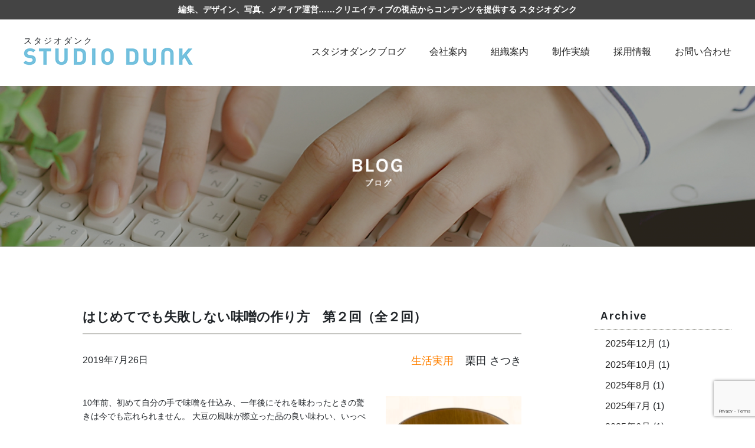

--- FILE ---
content_type: text/html; charset=UTF-8
request_url: https://www.st-dunk.com/archives/date/2019/07/
body_size: 10011
content:
<!DOCTYPE html>
<html lang="ja">
<head>
    <meta property="og:type" content="website">
    <!-- その他の非シングルページ用のメタタグ -->
<meta charset="UTF-8">
<meta name="viewport" content="width=device-width,initial-scale=1.0,target-densitydpi=device-dpi">

<title>2019年7月 &#8211; スタジオダンク</title>
<meta name='robots' content='max-image-preview:large' />
<style id='wp-img-auto-sizes-contain-inline-css' type='text/css'>
img:is([sizes=auto i],[sizes^="auto," i]){contain-intrinsic-size:3000px 1500px}
/*# sourceURL=wp-img-auto-sizes-contain-inline-css */
</style>
<style id='wp-block-library-inline-css' type='text/css'>
:root{--wp-block-synced-color:#7a00df;--wp-block-synced-color--rgb:122,0,223;--wp-bound-block-color:var(--wp-block-synced-color);--wp-editor-canvas-background:#ddd;--wp-admin-theme-color:#007cba;--wp-admin-theme-color--rgb:0,124,186;--wp-admin-theme-color-darker-10:#006ba1;--wp-admin-theme-color-darker-10--rgb:0,107,160.5;--wp-admin-theme-color-darker-20:#005a87;--wp-admin-theme-color-darker-20--rgb:0,90,135;--wp-admin-border-width-focus:2px}@media (min-resolution:192dpi){:root{--wp-admin-border-width-focus:1.5px}}.wp-element-button{cursor:pointer}:root .has-very-light-gray-background-color{background-color:#eee}:root .has-very-dark-gray-background-color{background-color:#313131}:root .has-very-light-gray-color{color:#eee}:root .has-very-dark-gray-color{color:#313131}:root .has-vivid-green-cyan-to-vivid-cyan-blue-gradient-background{background:linear-gradient(135deg,#00d084,#0693e3)}:root .has-purple-crush-gradient-background{background:linear-gradient(135deg,#34e2e4,#4721fb 50%,#ab1dfe)}:root .has-hazy-dawn-gradient-background{background:linear-gradient(135deg,#faaca8,#dad0ec)}:root .has-subdued-olive-gradient-background{background:linear-gradient(135deg,#fafae1,#67a671)}:root .has-atomic-cream-gradient-background{background:linear-gradient(135deg,#fdd79a,#004a59)}:root .has-nightshade-gradient-background{background:linear-gradient(135deg,#330968,#31cdcf)}:root .has-midnight-gradient-background{background:linear-gradient(135deg,#020381,#2874fc)}:root{--wp--preset--font-size--normal:16px;--wp--preset--font-size--huge:42px}.has-regular-font-size{font-size:1em}.has-larger-font-size{font-size:2.625em}.has-normal-font-size{font-size:var(--wp--preset--font-size--normal)}.has-huge-font-size{font-size:var(--wp--preset--font-size--huge)}.has-text-align-center{text-align:center}.has-text-align-left{text-align:left}.has-text-align-right{text-align:right}.has-fit-text{white-space:nowrap!important}#end-resizable-editor-section{display:none}.aligncenter{clear:both}.items-justified-left{justify-content:flex-start}.items-justified-center{justify-content:center}.items-justified-right{justify-content:flex-end}.items-justified-space-between{justify-content:space-between}.screen-reader-text{border:0;clip-path:inset(50%);height:1px;margin:-1px;overflow:hidden;padding:0;position:absolute;width:1px;word-wrap:normal!important}.screen-reader-text:focus{background-color:#ddd;clip-path:none;color:#444;display:block;font-size:1em;height:auto;left:5px;line-height:normal;padding:15px 23px 14px;text-decoration:none;top:5px;width:auto;z-index:100000}html :where(.has-border-color){border-style:solid}html :where([style*=border-top-color]){border-top-style:solid}html :where([style*=border-right-color]){border-right-style:solid}html :where([style*=border-bottom-color]){border-bottom-style:solid}html :where([style*=border-left-color]){border-left-style:solid}html :where([style*=border-width]){border-style:solid}html :where([style*=border-top-width]){border-top-style:solid}html :where([style*=border-right-width]){border-right-style:solid}html :where([style*=border-bottom-width]){border-bottom-style:solid}html :where([style*=border-left-width]){border-left-style:solid}html :where(img[class*=wp-image-]){height:auto;max-width:100%}:where(figure){margin:0 0 1em}html :where(.is-position-sticky){--wp-admin--admin-bar--position-offset:var(--wp-admin--admin-bar--height,0px)}@media screen and (max-width:600px){html :where(.is-position-sticky){--wp-admin--admin-bar--position-offset:0px}}

/*# sourceURL=wp-block-library-inline-css */
</style><style id='global-styles-inline-css' type='text/css'>
:root{--wp--preset--aspect-ratio--square: 1;--wp--preset--aspect-ratio--4-3: 4/3;--wp--preset--aspect-ratio--3-4: 3/4;--wp--preset--aspect-ratio--3-2: 3/2;--wp--preset--aspect-ratio--2-3: 2/3;--wp--preset--aspect-ratio--16-9: 16/9;--wp--preset--aspect-ratio--9-16: 9/16;--wp--preset--color--black: #000000;--wp--preset--color--cyan-bluish-gray: #abb8c3;--wp--preset--color--white: #ffffff;--wp--preset--color--pale-pink: #f78da7;--wp--preset--color--vivid-red: #cf2e2e;--wp--preset--color--luminous-vivid-orange: #ff6900;--wp--preset--color--luminous-vivid-amber: #fcb900;--wp--preset--color--light-green-cyan: #7bdcb5;--wp--preset--color--vivid-green-cyan: #00d084;--wp--preset--color--pale-cyan-blue: #8ed1fc;--wp--preset--color--vivid-cyan-blue: #0693e3;--wp--preset--color--vivid-purple: #9b51e0;--wp--preset--gradient--vivid-cyan-blue-to-vivid-purple: linear-gradient(135deg,rgb(6,147,227) 0%,rgb(155,81,224) 100%);--wp--preset--gradient--light-green-cyan-to-vivid-green-cyan: linear-gradient(135deg,rgb(122,220,180) 0%,rgb(0,208,130) 100%);--wp--preset--gradient--luminous-vivid-amber-to-luminous-vivid-orange: linear-gradient(135deg,rgb(252,185,0) 0%,rgb(255,105,0) 100%);--wp--preset--gradient--luminous-vivid-orange-to-vivid-red: linear-gradient(135deg,rgb(255,105,0) 0%,rgb(207,46,46) 100%);--wp--preset--gradient--very-light-gray-to-cyan-bluish-gray: linear-gradient(135deg,rgb(238,238,238) 0%,rgb(169,184,195) 100%);--wp--preset--gradient--cool-to-warm-spectrum: linear-gradient(135deg,rgb(74,234,220) 0%,rgb(151,120,209) 20%,rgb(207,42,186) 40%,rgb(238,44,130) 60%,rgb(251,105,98) 80%,rgb(254,248,76) 100%);--wp--preset--gradient--blush-light-purple: linear-gradient(135deg,rgb(255,206,236) 0%,rgb(152,150,240) 100%);--wp--preset--gradient--blush-bordeaux: linear-gradient(135deg,rgb(254,205,165) 0%,rgb(254,45,45) 50%,rgb(107,0,62) 100%);--wp--preset--gradient--luminous-dusk: linear-gradient(135deg,rgb(255,203,112) 0%,rgb(199,81,192) 50%,rgb(65,88,208) 100%);--wp--preset--gradient--pale-ocean: linear-gradient(135deg,rgb(255,245,203) 0%,rgb(182,227,212) 50%,rgb(51,167,181) 100%);--wp--preset--gradient--electric-grass: linear-gradient(135deg,rgb(202,248,128) 0%,rgb(113,206,126) 100%);--wp--preset--gradient--midnight: linear-gradient(135deg,rgb(2,3,129) 0%,rgb(40,116,252) 100%);--wp--preset--font-size--small: 13px;--wp--preset--font-size--medium: 20px;--wp--preset--font-size--large: 36px;--wp--preset--font-size--x-large: 42px;--wp--preset--spacing--20: 0.44rem;--wp--preset--spacing--30: 0.67rem;--wp--preset--spacing--40: 1rem;--wp--preset--spacing--50: 1.5rem;--wp--preset--spacing--60: 2.25rem;--wp--preset--spacing--70: 3.38rem;--wp--preset--spacing--80: 5.06rem;--wp--preset--shadow--natural: 6px 6px 9px rgba(0, 0, 0, 0.2);--wp--preset--shadow--deep: 12px 12px 50px rgba(0, 0, 0, 0.4);--wp--preset--shadow--sharp: 6px 6px 0px rgba(0, 0, 0, 0.2);--wp--preset--shadow--outlined: 6px 6px 0px -3px rgb(255, 255, 255), 6px 6px rgb(0, 0, 0);--wp--preset--shadow--crisp: 6px 6px 0px rgb(0, 0, 0);}:where(.is-layout-flex){gap: 0.5em;}:where(.is-layout-grid){gap: 0.5em;}body .is-layout-flex{display: flex;}.is-layout-flex{flex-wrap: wrap;align-items: center;}.is-layout-flex > :is(*, div){margin: 0;}body .is-layout-grid{display: grid;}.is-layout-grid > :is(*, div){margin: 0;}:where(.wp-block-columns.is-layout-flex){gap: 2em;}:where(.wp-block-columns.is-layout-grid){gap: 2em;}:where(.wp-block-post-template.is-layout-flex){gap: 1.25em;}:where(.wp-block-post-template.is-layout-grid){gap: 1.25em;}.has-black-color{color: var(--wp--preset--color--black) !important;}.has-cyan-bluish-gray-color{color: var(--wp--preset--color--cyan-bluish-gray) !important;}.has-white-color{color: var(--wp--preset--color--white) !important;}.has-pale-pink-color{color: var(--wp--preset--color--pale-pink) !important;}.has-vivid-red-color{color: var(--wp--preset--color--vivid-red) !important;}.has-luminous-vivid-orange-color{color: var(--wp--preset--color--luminous-vivid-orange) !important;}.has-luminous-vivid-amber-color{color: var(--wp--preset--color--luminous-vivid-amber) !important;}.has-light-green-cyan-color{color: var(--wp--preset--color--light-green-cyan) !important;}.has-vivid-green-cyan-color{color: var(--wp--preset--color--vivid-green-cyan) !important;}.has-pale-cyan-blue-color{color: var(--wp--preset--color--pale-cyan-blue) !important;}.has-vivid-cyan-blue-color{color: var(--wp--preset--color--vivid-cyan-blue) !important;}.has-vivid-purple-color{color: var(--wp--preset--color--vivid-purple) !important;}.has-black-background-color{background-color: var(--wp--preset--color--black) !important;}.has-cyan-bluish-gray-background-color{background-color: var(--wp--preset--color--cyan-bluish-gray) !important;}.has-white-background-color{background-color: var(--wp--preset--color--white) !important;}.has-pale-pink-background-color{background-color: var(--wp--preset--color--pale-pink) !important;}.has-vivid-red-background-color{background-color: var(--wp--preset--color--vivid-red) !important;}.has-luminous-vivid-orange-background-color{background-color: var(--wp--preset--color--luminous-vivid-orange) !important;}.has-luminous-vivid-amber-background-color{background-color: var(--wp--preset--color--luminous-vivid-amber) !important;}.has-light-green-cyan-background-color{background-color: var(--wp--preset--color--light-green-cyan) !important;}.has-vivid-green-cyan-background-color{background-color: var(--wp--preset--color--vivid-green-cyan) !important;}.has-pale-cyan-blue-background-color{background-color: var(--wp--preset--color--pale-cyan-blue) !important;}.has-vivid-cyan-blue-background-color{background-color: var(--wp--preset--color--vivid-cyan-blue) !important;}.has-vivid-purple-background-color{background-color: var(--wp--preset--color--vivid-purple) !important;}.has-black-border-color{border-color: var(--wp--preset--color--black) !important;}.has-cyan-bluish-gray-border-color{border-color: var(--wp--preset--color--cyan-bluish-gray) !important;}.has-white-border-color{border-color: var(--wp--preset--color--white) !important;}.has-pale-pink-border-color{border-color: var(--wp--preset--color--pale-pink) !important;}.has-vivid-red-border-color{border-color: var(--wp--preset--color--vivid-red) !important;}.has-luminous-vivid-orange-border-color{border-color: var(--wp--preset--color--luminous-vivid-orange) !important;}.has-luminous-vivid-amber-border-color{border-color: var(--wp--preset--color--luminous-vivid-amber) !important;}.has-light-green-cyan-border-color{border-color: var(--wp--preset--color--light-green-cyan) !important;}.has-vivid-green-cyan-border-color{border-color: var(--wp--preset--color--vivid-green-cyan) !important;}.has-pale-cyan-blue-border-color{border-color: var(--wp--preset--color--pale-cyan-blue) !important;}.has-vivid-cyan-blue-border-color{border-color: var(--wp--preset--color--vivid-cyan-blue) !important;}.has-vivid-purple-border-color{border-color: var(--wp--preset--color--vivid-purple) !important;}.has-vivid-cyan-blue-to-vivid-purple-gradient-background{background: var(--wp--preset--gradient--vivid-cyan-blue-to-vivid-purple) !important;}.has-light-green-cyan-to-vivid-green-cyan-gradient-background{background: var(--wp--preset--gradient--light-green-cyan-to-vivid-green-cyan) !important;}.has-luminous-vivid-amber-to-luminous-vivid-orange-gradient-background{background: var(--wp--preset--gradient--luminous-vivid-amber-to-luminous-vivid-orange) !important;}.has-luminous-vivid-orange-to-vivid-red-gradient-background{background: var(--wp--preset--gradient--luminous-vivid-orange-to-vivid-red) !important;}.has-very-light-gray-to-cyan-bluish-gray-gradient-background{background: var(--wp--preset--gradient--very-light-gray-to-cyan-bluish-gray) !important;}.has-cool-to-warm-spectrum-gradient-background{background: var(--wp--preset--gradient--cool-to-warm-spectrum) !important;}.has-blush-light-purple-gradient-background{background: var(--wp--preset--gradient--blush-light-purple) !important;}.has-blush-bordeaux-gradient-background{background: var(--wp--preset--gradient--blush-bordeaux) !important;}.has-luminous-dusk-gradient-background{background: var(--wp--preset--gradient--luminous-dusk) !important;}.has-pale-ocean-gradient-background{background: var(--wp--preset--gradient--pale-ocean) !important;}.has-electric-grass-gradient-background{background: var(--wp--preset--gradient--electric-grass) !important;}.has-midnight-gradient-background{background: var(--wp--preset--gradient--midnight) !important;}.has-small-font-size{font-size: var(--wp--preset--font-size--small) !important;}.has-medium-font-size{font-size: var(--wp--preset--font-size--medium) !important;}.has-large-font-size{font-size: var(--wp--preset--font-size--large) !important;}.has-x-large-font-size{font-size: var(--wp--preset--font-size--x-large) !important;}
/*# sourceURL=global-styles-inline-css */
</style>

<style id='classic-theme-styles-inline-css' type='text/css'>
/*! This file is auto-generated */
.wp-block-button__link{color:#fff;background-color:#32373c;border-radius:9999px;box-shadow:none;text-decoration:none;padding:calc(.667em + 2px) calc(1.333em + 2px);font-size:1.125em}.wp-block-file__button{background:#32373c;color:#fff;text-decoration:none}
/*# sourceURL=/wp-includes/css/classic-themes.min.css */
</style>
<link rel='stylesheet' id='contact-form-7-css' href='https://www.st-dunk.com/cwp/wp-content/plugins/contact-form-7/includes/css/styles.css?ver=6.1.4' type='text/css' media='all' />
<link rel='stylesheet' id='cf7msm_styles-css' href='https://www.st-dunk.com/cwp/wp-content/plugins/contact-form-7-multi-step-module/resources/cf7msm.css?ver=4.5' type='text/css' media='all' />
<link rel='stylesheet' id='altstack-style-css' href='https://www.st-dunk.com/cwp/wp-content/themes/stdunk2018/style.css?ver=6.9' type='text/css' media='all' />
<script type="text/javascript" src="https://www.st-dunk.com/js/jquery-1.12.0.min.js?ver=1.12.0" id="jquery-js"></script>
<link rel="https://api.w.org/" href="https://www.st-dunk.com/wp-json/" />
<meta property='og:locale' content='ja_JP'>
<meta property='fb:app_id' content='2426298670985130'>
<meta property='og:site_name' content='スタジオダンク'>
<meta property="og:title" content="スタジオダンク">
<meta property="og:description" content="本と雑誌、ムック制作 株式会社スタジオダンク  STUDIO DUNK">
<meta property="og:url" content="https://www.st-dunk.com">
<meta property="og:type" content="website">
<meta property="og:image" content="https://www.st-dunk.com/cwp/wp-content/themes/stdunk2018/img/logo500x500.png">

<link rel='stylesheet' id='page-style-2018-css'  href='https://www.st-dunk.com/cwp/wp-content/themes/stdunk2018/css/style2018.css' type='text/css' media='all' />
<link rel="stylesheet" href="https://www.st-dunk.com/cwp/wp-content/themes/stdunk2018/css/mobile2018.css" media="all and (max-width: 767px)" media='all' />
<link rel='stylesheet' id='fancybox3-style-css'  href='https://www.st-dunk.com/cwp/wp-content/themes/stdunk2018/css/jquery.fancybox.min.css' type='text/css' media='all' />
<link rel='stylesheet' id='slick-style-css'  href='https://www.st-dunk.com/cwp/wp-content/themes/stdunk2018/slick/slick.css' type='text/css' media='all' />
<link rel='stylesheet' id='slick-theme-style-css'  href='https://www.st-dunk.com/cwp/wp-content/themes/stdunk2018/slick/slick-theme.css' type='text/css' media='all' />
</head>
<body class="archive date wp-theme-stdunk2018 group-blog hfeed">
<header id="pagetop">

<div id="contentstitle01">
<div  id="header_hr">
<h1 class="headband">編集、デザイン、写真、メディア運営……クリエイティブの視点からコンテンツを提供する スタジオダンク</h1>
</div>
<div class="fclear"><hr /></div>
</div>

<nav id="toppagenav">
<p id="logo01" class="col02_l float_l">
<span>スタジオダンク</span>
<a href="https://www.st-dunk.com/"><img src="https://www.st-dunk.com/cwp/wp-content/themes/stdunk2018/img/tmp-top/logo8.png" alt="studio dunk"></a>
</p>
<ul id="gnav">
<li id="nav01"><a href="https://www.st-dunk.com/blog/">スタジオダンクブログ</a></li>
<li id="nav02"><a href="https://www.st-dunk.com/company/">会社案内</a></li>
<li id="nav03"><a href="https://www.st-dunk.com/department/">組織案内</a></li>
<li id="nav04"><a href="https://www.st-dunk.com/works/">制作実績</a></li>
<li id="nav05"><a href="https://www.st-dunk.com/recruitment/">採用情報</a></li>
<li id="nav06"><a href="https://www.st-dunk.com/contact/">お問い合わせ</a></li>
</ul>
<p id="ds_btn">Menu</p>
<div class="fclear"><hr /></div>
</nav>
</header>

<div id="head-img">
	<img src="https://www.st-dunk.com/cwp/wp-content/themes/stdunk2018/img/blog_header.jpg" alt="">
</div>

<section class="blog-archive">
	<section class="blog-list">
		
		<section class="blog-card">
			<h2 class="blog-card__title">はじめてでも失敗しない味噌の作り方　第２回（全２回）</h2>
			<div class="blog-card__meta">
				<div class="blog-card__date">2019年7月26日</div>
				<div class="blog-card__category">生活実用</div>
				<div class="blog-card__auther">栗田 さつき</div>
			</div>
			<div class="blog-card__main">
				<div class="blog-card__txt">
					<p>10年前、初めて自分の手で味噌を仕込み、一年後にそれを味わったときの驚きは今でも忘れられません。 大豆の風味が際立った品の良い味わい、いっぺんに手作り味噌の虜になりました。 味噌を作るきっかけは「365日手づくりのみそ汁とスープ」（泉書房刊）の編集制作で、フードコーディネーターのしらいしやすこさんと写真家の原田真理さん [&hellip;]</p>
					<p class="blog-card__more">
						<a href="https://www.st-dunk.com/archives/1713">→ 続きを読む</a>
					</p>
				</div>
				<div class="blog-card__ph"><img width="500" height="500" src="https://www.st-dunk.com/cwp/wp-content/uploads/2019/07/7b6d941f3f937d99c2ff8dcc90815106-500x500.jpg" class="attachment-blog_thumbnail size-blog_thumbnail wp-post-image" alt="" decoding="async" fetchpriority="high" srcset="https://www.st-dunk.com/cwp/wp-content/uploads/2019/07/7b6d941f3f937d99c2ff8dcc90815106-500x500.jpg 500w, https://www.st-dunk.com/cwp/wp-content/uploads/2019/07/7b6d941f3f937d99c2ff8dcc90815106-150x150.jpg 150w, https://www.st-dunk.com/cwp/wp-content/uploads/2019/07/7b6d941f3f937d99c2ff8dcc90815106-200x200.jpg 200w" sizes="(max-width: 500px) 100vw, 500px" /></div>
			</div>
		</section>

		
		<section class="blog-card">
			<h2 class="blog-card__title">重版出来のレシピ本第二弾「メスティン自動レシピ」のオススメレシピ4選</h2>
			<div class="blog-card__meta">
				<div class="blog-card__date">2019年7月19日</div>
				<div class="blog-card__category">編集後記</div>
				<div class="blog-card__auther">渡辺 有祐</div>
			</div>
			<div class="blog-card__main">
				<div class="blog-card__txt">
					<p>メスティンレシピは9刷出来 2019年7月18日に、山と溪谷社から「メスティン自動レシピ」が発売されました。 「メスティン自動レシピ」（山と溪谷社） 昨年出版された「メスティンレシピ ~trangia公認~」に引き続き、フィグインクで制作させていただきました。 初代メスティンレシピ発売から1年ほどが経ちましたが、現在9 [&hellip;]</p>
					<p class="blog-card__more">
						<a href="https://www.st-dunk.com/archives/1680">→ 続きを読む</a>
					</p>
				</div>
				<div class="blog-card__ph"><img width="500" height="463" src="https://www.st-dunk.com/cwp/wp-content/uploads/2019/07/T0A7641-500x463.jpg" class="attachment-blog_thumbnail size-blog_thumbnail wp-post-image" alt="" decoding="async" /></div>
			</div>
		</section>

		
		<section class="blog-card">
			<h2 class="blog-card__title">浅草観光はバス利用が便利!? ビジネスも暮らしも便利な浅草バス事情</h2>
			<div class="blog-card__meta">
				<div class="blog-card__date">2019年7月16日</div>
				<div class="blog-card__category">浅草案内</div>
				<div class="blog-card__auther">島田 将</div>
			</div>
			<div class="blog-card__main">
				<div class="blog-card__txt">
					<p>株式会社スタジオダンクは地下鉄銀座線の田原町駅、都営大江戸線・浅草線の蔵前駅が最寄です。私は蔵前駅A5出口から通勤、約3分30秒で会社のあるビルの玄関に着きます。 会社の面している国際通りの交差点近くで、よく出会うのがこのバス。「めぐりん」は台東区の循環バス。このバスを見て、「この辺りはバスも便利なのでは？」と思いまし [&hellip;]</p>
					<p class="blog-card__more">
						<a href="https://www.st-dunk.com/archives/1665">→ 続きを読む</a>
					</p>
				</div>
				<div class="blog-card__ph"><img width="500" height="500" src="https://www.st-dunk.com/cwp/wp-content/uploads/2019/07/IMG_0883-e1563249217790-500x500.jpg" class="attachment-blog_thumbnail size-blog_thumbnail wp-post-image" alt="" decoding="async" srcset="https://www.st-dunk.com/cwp/wp-content/uploads/2019/07/IMG_0883-e1563249217790-500x500.jpg 500w, https://www.st-dunk.com/cwp/wp-content/uploads/2019/07/IMG_0883-e1563249217790-150x150.jpg 150w, https://www.st-dunk.com/cwp/wp-content/uploads/2019/07/IMG_0883-e1563249217790-200x200.jpg 200w" sizes="(max-width: 500px) 100vw, 500px" /></div>
			</div>
		</section>

		
		<section class="blog-card">
			<h2 class="blog-card__title">ビーズの始まり！？　浅草でとんぼ玉をつくってみました</h2>
			<div class="blog-card__meta">
				<div class="blog-card__date">2019年7月5日</div>
				<div class="blog-card__category">浅草案内</div>
				<div class="blog-card__auther">石黒</div>
			</div>
			<div class="blog-card__main">
				<div class="blog-card__txt">
					<p>散歩しながらネタ探し ブログで紹介するためのいいネタが何かないかなと浅草の街を歩いてみました。 いつもと視点を変え、少し上を見ながら歩いてみると、普段は見落としてしまう面白いものがあるものです。 &nbsp; 素敵なポージングの力士や&#8230; &#8230; うなぎ屋さんのかわいいキャラクターなど。 面白いものを [&hellip;]</p>
					<p class="blog-card__more">
						<a href="https://www.st-dunk.com/archives/1593">→ 続きを読む</a>
					</p>
				</div>
				<div class="blog-card__ph"><img width="500" height="500" src="https://www.st-dunk.com/cwp/wp-content/uploads/2019/07/IMG_5028-500x500.jpg" class="attachment-blog_thumbnail size-blog_thumbnail wp-post-image" alt="" decoding="async" loading="lazy" srcset="https://www.st-dunk.com/cwp/wp-content/uploads/2019/07/IMG_5028-500x500.jpg 500w, https://www.st-dunk.com/cwp/wp-content/uploads/2019/07/IMG_5028-150x150.jpg 150w, https://www.st-dunk.com/cwp/wp-content/uploads/2019/07/IMG_5028-200x200.jpg 200w" sizes="auto, (max-width: 500px) 100vw, 500px" /></div>
			</div>
		</section>

		
		<section class="blog-card">
			<h2 class="blog-card__title">祝！“両家顔合わせ”にむけて手作りしてよかった「簡単3アイテム」</h2>
			<div class="blog-card__meta">
				<div class="blog-card__date">2019年7月1日</div>
				<div class="blog-card__category">生活実用</div>
				<div class="blog-card__auther">日根野谷麻衣</div>
			</div>
			<div class="blog-card__main">
				<div class="blog-card__txt">
					<p>5月1日の大安の日に令和婚をした、30代ミーハー編集者です。 &nbsp; 普段は隔月刊誌と女性実用の書籍やムックを担当しており、最近ではペーパークラフトの本を多く制作しています。 &nbsp; そこで、入籍前の一大イベントである「両家顔合わせ」にむけて作った、褒められて喜ばれた手作りアイテムを大公開！これが予想以上に [&hellip;]</p>
					<p class="blog-card__more">
						<a href="https://www.st-dunk.com/archives/1545">→ 続きを読む</a>
					</p>
				</div>
				<div class="blog-card__ph"><img width="500" height="500" src="https://www.st-dunk.com/cwp/wp-content/uploads/2019/06/IMG_1965-500x500.jpg" class="attachment-blog_thumbnail size-blog_thumbnail wp-post-image" alt="" decoding="async" loading="lazy" srcset="https://www.st-dunk.com/cwp/wp-content/uploads/2019/06/IMG_1965-500x500.jpg 500w, https://www.st-dunk.com/cwp/wp-content/uploads/2019/06/IMG_1965-150x150.jpg 150w, https://www.st-dunk.com/cwp/wp-content/uploads/2019/06/IMG_1965-300x300.jpg 300w, https://www.st-dunk.com/cwp/wp-content/uploads/2019/06/IMG_1965-768x768.jpg 768w, https://www.st-dunk.com/cwp/wp-content/uploads/2019/06/IMG_1965-1024x1024.jpg 1024w, https://www.st-dunk.com/cwp/wp-content/uploads/2019/06/IMG_1965-200x200.jpg 200w, https://www.st-dunk.com/cwp/wp-content/uploads/2019/06/IMG_1965.jpg 1280w" sizes="auto, (max-width: 500px) 100vw, 500px" /></div>
			</div>
		</section>

		
		<div class="blog-arc-nav">
			<ul class="page_navi">
	<li class="current"><span>1</span></li>
</ul>
		</div>
	</section>
	<aside class="blog-sidebar">
				<div id="primary-sidebar" class="primary-sidebar widget-area" role="complementary">
			<section id="archives-3" class="widget widget_archive"><h2 class="widget-title">Archive</h2>
			<ul>
					<li><a href='https://www.st-dunk.com/archives/date/2025/12/'>2025年12月</a>&nbsp;(1)</li>
	<li><a href='https://www.st-dunk.com/archives/date/2025/10/'>2025年10月</a>&nbsp;(1)</li>
	<li><a href='https://www.st-dunk.com/archives/date/2025/08/'>2025年8月</a>&nbsp;(1)</li>
	<li><a href='https://www.st-dunk.com/archives/date/2025/07/'>2025年7月</a>&nbsp;(1)</li>
	<li><a href='https://www.st-dunk.com/archives/date/2025/06/'>2025年6月</a>&nbsp;(1)</li>
	<li><a href='https://www.st-dunk.com/archives/date/2025/05/'>2025年5月</a>&nbsp;(1)</li>
	<li><a href='https://www.st-dunk.com/archives/date/2025/04/'>2025年4月</a>&nbsp;(2)</li>
	<li><a href='https://www.st-dunk.com/archives/date/2025/03/'>2025年3月</a>&nbsp;(1)</li>
	<li><a href='https://www.st-dunk.com/archives/date/2025/01/'>2025年1月</a>&nbsp;(1)</li>
	<li><a href='https://www.st-dunk.com/archives/date/2024/12/'>2024年12月</a>&nbsp;(1)</li>
	<li><a href='https://www.st-dunk.com/archives/date/2024/11/'>2024年11月</a>&nbsp;(3)</li>
	<li><a href='https://www.st-dunk.com/archives/date/2024/10/'>2024年10月</a>&nbsp;(1)</li>
	<li><a href='https://www.st-dunk.com/archives/date/2024/09/'>2024年9月</a>&nbsp;(1)</li>
	<li><a href='https://www.st-dunk.com/archives/date/2024/08/'>2024年8月</a>&nbsp;(1)</li>
	<li><a href='https://www.st-dunk.com/archives/date/2024/07/'>2024年7月</a>&nbsp;(3)</li>
	<li><a href='https://www.st-dunk.com/archives/date/2024/05/'>2024年5月</a>&nbsp;(1)</li>
	<li><a href='https://www.st-dunk.com/archives/date/2024/04/'>2024年4月</a>&nbsp;(3)</li>
	<li><a href='https://www.st-dunk.com/archives/date/2024/03/'>2024年3月</a>&nbsp;(3)</li>
	<li><a href='https://www.st-dunk.com/archives/date/2024/01/'>2024年1月</a>&nbsp;(1)</li>
	<li><a href='https://www.st-dunk.com/archives/date/2023/12/'>2023年12月</a>&nbsp;(1)</li>
	<li><a href='https://www.st-dunk.com/archives/date/2023/11/'>2023年11月</a>&nbsp;(1)</li>
	<li><a href='https://www.st-dunk.com/archives/date/2023/10/'>2023年10月</a>&nbsp;(4)</li>
	<li><a href='https://www.st-dunk.com/archives/date/2023/09/'>2023年9月</a>&nbsp;(2)</li>
	<li><a href='https://www.st-dunk.com/archives/date/2023/08/'>2023年8月</a>&nbsp;(1)</li>
	<li><a href='https://www.st-dunk.com/archives/date/2023/07/'>2023年7月</a>&nbsp;(2)</li>
	<li><a href='https://www.st-dunk.com/archives/date/2023/06/'>2023年6月</a>&nbsp;(1)</li>
	<li><a href='https://www.st-dunk.com/archives/date/2023/05/'>2023年5月</a>&nbsp;(1)</li>
	<li><a href='https://www.st-dunk.com/archives/date/2023/04/'>2023年4月</a>&nbsp;(2)</li>
	<li><a href='https://www.st-dunk.com/archives/date/2023/03/'>2023年3月</a>&nbsp;(2)</li>
	<li><a href='https://www.st-dunk.com/archives/date/2023/02/'>2023年2月</a>&nbsp;(1)</li>
	<li><a href='https://www.st-dunk.com/archives/date/2023/01/'>2023年1月</a>&nbsp;(1)</li>
	<li><a href='https://www.st-dunk.com/archives/date/2022/12/'>2022年12月</a>&nbsp;(4)</li>
	<li><a href='https://www.st-dunk.com/archives/date/2022/11/'>2022年11月</a>&nbsp;(1)</li>
	<li><a href='https://www.st-dunk.com/archives/date/2022/10/'>2022年10月</a>&nbsp;(4)</li>
	<li><a href='https://www.st-dunk.com/archives/date/2022/09/'>2022年9月</a>&nbsp;(1)</li>
	<li><a href='https://www.st-dunk.com/archives/date/2022/08/'>2022年8月</a>&nbsp;(3)</li>
	<li><a href='https://www.st-dunk.com/archives/date/2022/07/'>2022年7月</a>&nbsp;(1)</li>
	<li><a href='https://www.st-dunk.com/archives/date/2022/06/'>2022年6月</a>&nbsp;(3)</li>
	<li><a href='https://www.st-dunk.com/archives/date/2022/05/'>2022年5月</a>&nbsp;(3)</li>
	<li><a href='https://www.st-dunk.com/archives/date/2022/04/'>2022年4月</a>&nbsp;(3)</li>
	<li><a href='https://www.st-dunk.com/archives/date/2022/03/'>2022年3月</a>&nbsp;(2)</li>
	<li><a href='https://www.st-dunk.com/archives/date/2022/02/'>2022年2月</a>&nbsp;(3)</li>
	<li><a href='https://www.st-dunk.com/archives/date/2022/01/'>2022年1月</a>&nbsp;(3)</li>
	<li><a href='https://www.st-dunk.com/archives/date/2021/12/'>2021年12月</a>&nbsp;(4)</li>
	<li><a href='https://www.st-dunk.com/archives/date/2021/11/'>2021年11月</a>&nbsp;(2)</li>
	<li><a href='https://www.st-dunk.com/archives/date/2021/10/'>2021年10月</a>&nbsp;(3)</li>
	<li><a href='https://www.st-dunk.com/archives/date/2021/09/'>2021年9月</a>&nbsp;(3)</li>
	<li><a href='https://www.st-dunk.com/archives/date/2021/08/'>2021年8月</a>&nbsp;(2)</li>
	<li><a href='https://www.st-dunk.com/archives/date/2021/07/'>2021年7月</a>&nbsp;(4)</li>
	<li><a href='https://www.st-dunk.com/archives/date/2021/06/'>2021年6月</a>&nbsp;(1)</li>
	<li><a href='https://www.st-dunk.com/archives/date/2021/05/'>2021年5月</a>&nbsp;(2)</li>
	<li><a href='https://www.st-dunk.com/archives/date/2021/04/'>2021年4月</a>&nbsp;(3)</li>
	<li><a href='https://www.st-dunk.com/archives/date/2021/03/'>2021年3月</a>&nbsp;(3)</li>
	<li><a href='https://www.st-dunk.com/archives/date/2021/02/'>2021年2月</a>&nbsp;(3)</li>
	<li><a href='https://www.st-dunk.com/archives/date/2021/01/'>2021年1月</a>&nbsp;(3)</li>
	<li><a href='https://www.st-dunk.com/archives/date/2020/12/'>2020年12月</a>&nbsp;(4)</li>
	<li><a href='https://www.st-dunk.com/archives/date/2020/11/'>2020年11月</a>&nbsp;(2)</li>
	<li><a href='https://www.st-dunk.com/archives/date/2020/10/'>2020年10月</a>&nbsp;(2)</li>
	<li><a href='https://www.st-dunk.com/archives/date/2020/09/'>2020年9月</a>&nbsp;(3)</li>
	<li><a href='https://www.st-dunk.com/archives/date/2020/08/'>2020年8月</a>&nbsp;(3)</li>
	<li><a href='https://www.st-dunk.com/archives/date/2020/07/'>2020年7月</a>&nbsp;(3)</li>
	<li><a href='https://www.st-dunk.com/archives/date/2020/06/'>2020年6月</a>&nbsp;(5)</li>
	<li><a href='https://www.st-dunk.com/archives/date/2020/05/'>2020年5月</a>&nbsp;(5)</li>
	<li><a href='https://www.st-dunk.com/archives/date/2020/04/'>2020年4月</a>&nbsp;(2)</li>
	<li><a href='https://www.st-dunk.com/archives/date/2020/03/'>2020年3月</a>&nbsp;(4)</li>
	<li><a href='https://www.st-dunk.com/archives/date/2020/02/'>2020年2月</a>&nbsp;(1)</li>
	<li><a href='https://www.st-dunk.com/archives/date/2019/12/'>2019年12月</a>&nbsp;(4)</li>
	<li><a href='https://www.st-dunk.com/archives/date/2019/11/'>2019年11月</a>&nbsp;(3)</li>
	<li><a href='https://www.st-dunk.com/archives/date/2019/10/'>2019年10月</a>&nbsp;(4)</li>
	<li><a href='https://www.st-dunk.com/archives/date/2019/09/'>2019年9月</a>&nbsp;(1)</li>
	<li><a href='https://www.st-dunk.com/archives/date/2019/08/'>2019年8月</a>&nbsp;(2)</li>
	<li><a href='https://www.st-dunk.com/archives/date/2019/07/' aria-current="page">2019年7月</a>&nbsp;(5)</li>
	<li><a href='https://www.st-dunk.com/archives/date/2019/06/'>2019年6月</a>&nbsp;(3)</li>
	<li><a href='https://www.st-dunk.com/archives/date/2019/05/'>2019年5月</a>&nbsp;(5)</li>
	<li><a href='https://www.st-dunk.com/archives/date/2019/04/'>2019年4月</a>&nbsp;(3)</li>
	<li><a href='https://www.st-dunk.com/archives/date/2019/03/'>2019年3月</a>&nbsp;(1)</li>
	<li><a href='https://www.st-dunk.com/archives/date/2018/12/'>2018年12月</a>&nbsp;(2)</li>
			</ul>

			</section><section id="categories-3" class="widget widget_categories"><h2 class="widget-title">Category</h2>
			<ul>
					<li class="cat-item cat-item-2"><a href="https://www.st-dunk.com/column/">コラム</a>
</li>
	<li class="cat-item cat-item-30"><a href="https://www.st-dunk.com/asakusa/">浅草案内</a>
</li>
	<li class="cat-item cat-item-31"><a href="https://www.st-dunk.com/books/">編集後記</a>
</li>
	<li class="cat-item cat-item-32"><a href="https://www.st-dunk.com/%e7%94%9f%e6%b4%bb%e5%ae%9f%e7%94%a8/">生活実用</a>
</li>
	<li class="cat-item cat-item-33"><a href="https://www.st-dunk.com/coverage-and-location/">取材・ロケ</a>
</li>
			</ul>

			</section>
		<section id="recent-posts-3" class="widget widget_recent_entries">
		<h2 class="widget-title">Recent Posts</h2>
		<ul>
											<li>
					<a href="https://www.st-dunk.com/archives/6887">公私ごった煮で2025年を振り返ります</a>
									</li>
											<li>
					<a href="https://www.st-dunk.com/archives/6851">金華山（岐阜）に日帰りで登ってきました</a>
									</li>
											<li>
					<a href="https://www.st-dunk.com/archives/6818">あと17回寝るとクリスマス🌲🎅😱</a>
									</li>
											<li>
					<a href="https://www.st-dunk.com/archives/6783">東京ドームで野球観戦！巨人勝った、サイコーです！</a>
									</li>
											<li>
					<a href="https://www.st-dunk.com/archives/6677">印刷工場の面影を残したミュージアム！ 　「市谷の杜 本と活字館」 に行ってきました！</a>
									</li>
					</ul>

		</section>		</div><!-- #primary-sidebar -->
			</aside>
</section>

<footer>
	<div class="stage">
		<p>スタジオダンク</p>
		<img id="foot-logo" src="https://www.st-dunk.com/cwp/wp-content/themes/stdunk2018/img/tmp-top/logos8.png" alt="studio dunk">
		<nav>
			<ul>
				<li><a href="https://www.st-dunk.com/blog/">スタジオダンクブログ</a></li>
				<li><a href="https://www.st-dunk.com/company/">会社案内</a></li>
				<li><a href="https://www.st-dunk.com/department/">組織案内</a></li>
				<li><a href="https://www.st-dunk.com/works/">制作実績</a></li>
				<li><a href="https://www.st-dunk.com/recruitment/">採用情報</a></li>
				<li><a href="https://www.st-dunk.com/contact/">お問い合わせ</a></li>
			</ul>
		</nav>
		<img class="footer-hr" src="https://www.st-dunk.com/cwp/wp-content/themes/stdunk2018/img/tmp-top/foot-hr.png" alt="">
		<p id="foot-copy">Copyright © STUDIO DUNK all rights reserved.</p>
	</div>
</footer>

<script type="speculationrules">
{"prefetch":[{"source":"document","where":{"and":[{"href_matches":"/*"},{"not":{"href_matches":["/cwp/wp-*.php","/cwp/wp-admin/*","/cwp/wp-content/uploads/*","/cwp/wp-content/*","/cwp/wp-content/plugins/*","/cwp/wp-content/themes/stdunk2018/*","/*\\?(.+)"]}},{"not":{"selector_matches":"a[rel~=\"nofollow\"]"}},{"not":{"selector_matches":".no-prefetch, .no-prefetch a"}}]},"eagerness":"conservative"}]}
</script>
<script type="text/javascript" src="https://www.st-dunk.com/cwp/wp-includes/js/dist/hooks.min.js?ver=dd5603f07f9220ed27f1" id="wp-hooks-js"></script>
<script type="text/javascript" src="https://www.st-dunk.com/cwp/wp-includes/js/dist/i18n.min.js?ver=c26c3dc7bed366793375" id="wp-i18n-js"></script>
<script type="text/javascript" id="wp-i18n-js-after">
/* <![CDATA[ */
wp.i18n.setLocaleData( { 'text direction\u0004ltr': [ 'ltr' ] } );
//# sourceURL=wp-i18n-js-after
/* ]]> */
</script>
<script type="text/javascript" src="https://www.st-dunk.com/cwp/wp-content/plugins/contact-form-7/includes/swv/js/index.js?ver=6.1.4" id="swv-js"></script>
<script type="text/javascript" id="contact-form-7-js-translations">
/* <![CDATA[ */
( function( domain, translations ) {
	var localeData = translations.locale_data[ domain ] || translations.locale_data.messages;
	localeData[""].domain = domain;
	wp.i18n.setLocaleData( localeData, domain );
} )( "contact-form-7", {"translation-revision-date":"2025-11-30 08:12:23+0000","generator":"GlotPress\/4.0.3","domain":"messages","locale_data":{"messages":{"":{"domain":"messages","plural-forms":"nplurals=1; plural=0;","lang":"ja_JP"},"This contact form is placed in the wrong place.":["\u3053\u306e\u30b3\u30f3\u30bf\u30af\u30c8\u30d5\u30a9\u30fc\u30e0\u306f\u9593\u9055\u3063\u305f\u4f4d\u7f6e\u306b\u7f6e\u304b\u308c\u3066\u3044\u307e\u3059\u3002"],"Error:":["\u30a8\u30e9\u30fc:"]}},"comment":{"reference":"includes\/js\/index.js"}} );
//# sourceURL=contact-form-7-js-translations
/* ]]> */
</script>
<script type="text/javascript" id="contact-form-7-js-before">
/* <![CDATA[ */
var wpcf7 = {
    "api": {
        "root": "https:\/\/www.st-dunk.com\/wp-json\/",
        "namespace": "contact-form-7\/v1"
    }
};
//# sourceURL=contact-form-7-js-before
/* ]]> */
</script>
<script type="text/javascript" src="https://www.st-dunk.com/cwp/wp-content/plugins/contact-form-7/includes/js/index.js?ver=6.1.4" id="contact-form-7-js"></script>
<script type="text/javascript" id="cf7msm-js-extra">
/* <![CDATA[ */
var cf7msm_posted_data = [];
//# sourceURL=cf7msm-js-extra
/* ]]> */
</script>
<script type="text/javascript" src="https://www.st-dunk.com/cwp/wp-content/plugins/contact-form-7-multi-step-module/resources/cf7msm.min.js?ver=4.5" id="cf7msm-js"></script>
<script type="text/javascript" src="https://www.st-dunk.com/cwp/wp-content/themes/stdunk2018/js/navigation.js?ver=20151215" id="altstack-navigation-js"></script>
<script type="text/javascript" src="https://www.st-dunk.com/cwp/wp-content/themes/stdunk2018/js/skip-link-focus-fix.js?ver=20151215" id="altstack-skip-link-focus-fix-js"></script>
<script type="text/javascript" src="https://www.st-dunk.com/cwp/wp-content/themes/stdunk2018/slick/slick.min.js?ver=6.9" id="slick-js"></script>
<script type="text/javascript" src="https://www.st-dunk.com/cwp/wp-content/themes/stdunk2018/js/jquery.fancybox.min.js?ver=6.9" id="fancybox3-js"></script>
<script type="text/javascript" src="https://www.st-dunk.com/cwp/wp-content/themes/stdunk2018/js/main-noggle.js?ver=6.9" id="settings-js"></script>
<script type="text/javascript" src="https://www.google.com/recaptcha/api.js?render=6LfyaZUpAAAAALdH802cCIgJg8E1hmabSuTZxwcl&amp;ver=3.0" id="google-recaptcha-js"></script>
<script type="text/javascript" src="https://www.st-dunk.com/cwp/wp-includes/js/dist/vendor/wp-polyfill.min.js?ver=3.15.0" id="wp-polyfill-js"></script>
<script type="text/javascript" id="wpcf7-recaptcha-js-before">
/* <![CDATA[ */
var wpcf7_recaptcha = {
    "sitekey": "6LfyaZUpAAAAALdH802cCIgJg8E1hmabSuTZxwcl",
    "actions": {
        "homepage": "homepage",
        "contactform": "contactform"
    }
};
//# sourceURL=wpcf7-recaptcha-js-before
/* ]]> */
</script>
<script type="text/javascript" src="https://www.st-dunk.com/cwp/wp-content/plugins/contact-form-7/modules/recaptcha/index.js?ver=6.1.4" id="wpcf7-recaptcha-js"></script>
</body>
</html>


--- FILE ---
content_type: text/html; charset=utf-8
request_url: https://www.google.com/recaptcha/api2/anchor?ar=1&k=6LfyaZUpAAAAALdH802cCIgJg8E1hmabSuTZxwcl&co=aHR0cHM6Ly93d3cuc3QtZHVuay5jb206NDQz&hl=en&v=N67nZn4AqZkNcbeMu4prBgzg&size=invisible&anchor-ms=20000&execute-ms=30000&cb=2ucqg9e0pn0c
body_size: 48656
content:
<!DOCTYPE HTML><html dir="ltr" lang="en"><head><meta http-equiv="Content-Type" content="text/html; charset=UTF-8">
<meta http-equiv="X-UA-Compatible" content="IE=edge">
<title>reCAPTCHA</title>
<style type="text/css">
/* cyrillic-ext */
@font-face {
  font-family: 'Roboto';
  font-style: normal;
  font-weight: 400;
  font-stretch: 100%;
  src: url(//fonts.gstatic.com/s/roboto/v48/KFO7CnqEu92Fr1ME7kSn66aGLdTylUAMa3GUBHMdazTgWw.woff2) format('woff2');
  unicode-range: U+0460-052F, U+1C80-1C8A, U+20B4, U+2DE0-2DFF, U+A640-A69F, U+FE2E-FE2F;
}
/* cyrillic */
@font-face {
  font-family: 'Roboto';
  font-style: normal;
  font-weight: 400;
  font-stretch: 100%;
  src: url(//fonts.gstatic.com/s/roboto/v48/KFO7CnqEu92Fr1ME7kSn66aGLdTylUAMa3iUBHMdazTgWw.woff2) format('woff2');
  unicode-range: U+0301, U+0400-045F, U+0490-0491, U+04B0-04B1, U+2116;
}
/* greek-ext */
@font-face {
  font-family: 'Roboto';
  font-style: normal;
  font-weight: 400;
  font-stretch: 100%;
  src: url(//fonts.gstatic.com/s/roboto/v48/KFO7CnqEu92Fr1ME7kSn66aGLdTylUAMa3CUBHMdazTgWw.woff2) format('woff2');
  unicode-range: U+1F00-1FFF;
}
/* greek */
@font-face {
  font-family: 'Roboto';
  font-style: normal;
  font-weight: 400;
  font-stretch: 100%;
  src: url(//fonts.gstatic.com/s/roboto/v48/KFO7CnqEu92Fr1ME7kSn66aGLdTylUAMa3-UBHMdazTgWw.woff2) format('woff2');
  unicode-range: U+0370-0377, U+037A-037F, U+0384-038A, U+038C, U+038E-03A1, U+03A3-03FF;
}
/* math */
@font-face {
  font-family: 'Roboto';
  font-style: normal;
  font-weight: 400;
  font-stretch: 100%;
  src: url(//fonts.gstatic.com/s/roboto/v48/KFO7CnqEu92Fr1ME7kSn66aGLdTylUAMawCUBHMdazTgWw.woff2) format('woff2');
  unicode-range: U+0302-0303, U+0305, U+0307-0308, U+0310, U+0312, U+0315, U+031A, U+0326-0327, U+032C, U+032F-0330, U+0332-0333, U+0338, U+033A, U+0346, U+034D, U+0391-03A1, U+03A3-03A9, U+03B1-03C9, U+03D1, U+03D5-03D6, U+03F0-03F1, U+03F4-03F5, U+2016-2017, U+2034-2038, U+203C, U+2040, U+2043, U+2047, U+2050, U+2057, U+205F, U+2070-2071, U+2074-208E, U+2090-209C, U+20D0-20DC, U+20E1, U+20E5-20EF, U+2100-2112, U+2114-2115, U+2117-2121, U+2123-214F, U+2190, U+2192, U+2194-21AE, U+21B0-21E5, U+21F1-21F2, U+21F4-2211, U+2213-2214, U+2216-22FF, U+2308-230B, U+2310, U+2319, U+231C-2321, U+2336-237A, U+237C, U+2395, U+239B-23B7, U+23D0, U+23DC-23E1, U+2474-2475, U+25AF, U+25B3, U+25B7, U+25BD, U+25C1, U+25CA, U+25CC, U+25FB, U+266D-266F, U+27C0-27FF, U+2900-2AFF, U+2B0E-2B11, U+2B30-2B4C, U+2BFE, U+3030, U+FF5B, U+FF5D, U+1D400-1D7FF, U+1EE00-1EEFF;
}
/* symbols */
@font-face {
  font-family: 'Roboto';
  font-style: normal;
  font-weight: 400;
  font-stretch: 100%;
  src: url(//fonts.gstatic.com/s/roboto/v48/KFO7CnqEu92Fr1ME7kSn66aGLdTylUAMaxKUBHMdazTgWw.woff2) format('woff2');
  unicode-range: U+0001-000C, U+000E-001F, U+007F-009F, U+20DD-20E0, U+20E2-20E4, U+2150-218F, U+2190, U+2192, U+2194-2199, U+21AF, U+21E6-21F0, U+21F3, U+2218-2219, U+2299, U+22C4-22C6, U+2300-243F, U+2440-244A, U+2460-24FF, U+25A0-27BF, U+2800-28FF, U+2921-2922, U+2981, U+29BF, U+29EB, U+2B00-2BFF, U+4DC0-4DFF, U+FFF9-FFFB, U+10140-1018E, U+10190-1019C, U+101A0, U+101D0-101FD, U+102E0-102FB, U+10E60-10E7E, U+1D2C0-1D2D3, U+1D2E0-1D37F, U+1F000-1F0FF, U+1F100-1F1AD, U+1F1E6-1F1FF, U+1F30D-1F30F, U+1F315, U+1F31C, U+1F31E, U+1F320-1F32C, U+1F336, U+1F378, U+1F37D, U+1F382, U+1F393-1F39F, U+1F3A7-1F3A8, U+1F3AC-1F3AF, U+1F3C2, U+1F3C4-1F3C6, U+1F3CA-1F3CE, U+1F3D4-1F3E0, U+1F3ED, U+1F3F1-1F3F3, U+1F3F5-1F3F7, U+1F408, U+1F415, U+1F41F, U+1F426, U+1F43F, U+1F441-1F442, U+1F444, U+1F446-1F449, U+1F44C-1F44E, U+1F453, U+1F46A, U+1F47D, U+1F4A3, U+1F4B0, U+1F4B3, U+1F4B9, U+1F4BB, U+1F4BF, U+1F4C8-1F4CB, U+1F4D6, U+1F4DA, U+1F4DF, U+1F4E3-1F4E6, U+1F4EA-1F4ED, U+1F4F7, U+1F4F9-1F4FB, U+1F4FD-1F4FE, U+1F503, U+1F507-1F50B, U+1F50D, U+1F512-1F513, U+1F53E-1F54A, U+1F54F-1F5FA, U+1F610, U+1F650-1F67F, U+1F687, U+1F68D, U+1F691, U+1F694, U+1F698, U+1F6AD, U+1F6B2, U+1F6B9-1F6BA, U+1F6BC, U+1F6C6-1F6CF, U+1F6D3-1F6D7, U+1F6E0-1F6EA, U+1F6F0-1F6F3, U+1F6F7-1F6FC, U+1F700-1F7FF, U+1F800-1F80B, U+1F810-1F847, U+1F850-1F859, U+1F860-1F887, U+1F890-1F8AD, U+1F8B0-1F8BB, U+1F8C0-1F8C1, U+1F900-1F90B, U+1F93B, U+1F946, U+1F984, U+1F996, U+1F9E9, U+1FA00-1FA6F, U+1FA70-1FA7C, U+1FA80-1FA89, U+1FA8F-1FAC6, U+1FACE-1FADC, U+1FADF-1FAE9, U+1FAF0-1FAF8, U+1FB00-1FBFF;
}
/* vietnamese */
@font-face {
  font-family: 'Roboto';
  font-style: normal;
  font-weight: 400;
  font-stretch: 100%;
  src: url(//fonts.gstatic.com/s/roboto/v48/KFO7CnqEu92Fr1ME7kSn66aGLdTylUAMa3OUBHMdazTgWw.woff2) format('woff2');
  unicode-range: U+0102-0103, U+0110-0111, U+0128-0129, U+0168-0169, U+01A0-01A1, U+01AF-01B0, U+0300-0301, U+0303-0304, U+0308-0309, U+0323, U+0329, U+1EA0-1EF9, U+20AB;
}
/* latin-ext */
@font-face {
  font-family: 'Roboto';
  font-style: normal;
  font-weight: 400;
  font-stretch: 100%;
  src: url(//fonts.gstatic.com/s/roboto/v48/KFO7CnqEu92Fr1ME7kSn66aGLdTylUAMa3KUBHMdazTgWw.woff2) format('woff2');
  unicode-range: U+0100-02BA, U+02BD-02C5, U+02C7-02CC, U+02CE-02D7, U+02DD-02FF, U+0304, U+0308, U+0329, U+1D00-1DBF, U+1E00-1E9F, U+1EF2-1EFF, U+2020, U+20A0-20AB, U+20AD-20C0, U+2113, U+2C60-2C7F, U+A720-A7FF;
}
/* latin */
@font-face {
  font-family: 'Roboto';
  font-style: normal;
  font-weight: 400;
  font-stretch: 100%;
  src: url(//fonts.gstatic.com/s/roboto/v48/KFO7CnqEu92Fr1ME7kSn66aGLdTylUAMa3yUBHMdazQ.woff2) format('woff2');
  unicode-range: U+0000-00FF, U+0131, U+0152-0153, U+02BB-02BC, U+02C6, U+02DA, U+02DC, U+0304, U+0308, U+0329, U+2000-206F, U+20AC, U+2122, U+2191, U+2193, U+2212, U+2215, U+FEFF, U+FFFD;
}
/* cyrillic-ext */
@font-face {
  font-family: 'Roboto';
  font-style: normal;
  font-weight: 500;
  font-stretch: 100%;
  src: url(//fonts.gstatic.com/s/roboto/v48/KFO7CnqEu92Fr1ME7kSn66aGLdTylUAMa3GUBHMdazTgWw.woff2) format('woff2');
  unicode-range: U+0460-052F, U+1C80-1C8A, U+20B4, U+2DE0-2DFF, U+A640-A69F, U+FE2E-FE2F;
}
/* cyrillic */
@font-face {
  font-family: 'Roboto';
  font-style: normal;
  font-weight: 500;
  font-stretch: 100%;
  src: url(//fonts.gstatic.com/s/roboto/v48/KFO7CnqEu92Fr1ME7kSn66aGLdTylUAMa3iUBHMdazTgWw.woff2) format('woff2');
  unicode-range: U+0301, U+0400-045F, U+0490-0491, U+04B0-04B1, U+2116;
}
/* greek-ext */
@font-face {
  font-family: 'Roboto';
  font-style: normal;
  font-weight: 500;
  font-stretch: 100%;
  src: url(//fonts.gstatic.com/s/roboto/v48/KFO7CnqEu92Fr1ME7kSn66aGLdTylUAMa3CUBHMdazTgWw.woff2) format('woff2');
  unicode-range: U+1F00-1FFF;
}
/* greek */
@font-face {
  font-family: 'Roboto';
  font-style: normal;
  font-weight: 500;
  font-stretch: 100%;
  src: url(//fonts.gstatic.com/s/roboto/v48/KFO7CnqEu92Fr1ME7kSn66aGLdTylUAMa3-UBHMdazTgWw.woff2) format('woff2');
  unicode-range: U+0370-0377, U+037A-037F, U+0384-038A, U+038C, U+038E-03A1, U+03A3-03FF;
}
/* math */
@font-face {
  font-family: 'Roboto';
  font-style: normal;
  font-weight: 500;
  font-stretch: 100%;
  src: url(//fonts.gstatic.com/s/roboto/v48/KFO7CnqEu92Fr1ME7kSn66aGLdTylUAMawCUBHMdazTgWw.woff2) format('woff2');
  unicode-range: U+0302-0303, U+0305, U+0307-0308, U+0310, U+0312, U+0315, U+031A, U+0326-0327, U+032C, U+032F-0330, U+0332-0333, U+0338, U+033A, U+0346, U+034D, U+0391-03A1, U+03A3-03A9, U+03B1-03C9, U+03D1, U+03D5-03D6, U+03F0-03F1, U+03F4-03F5, U+2016-2017, U+2034-2038, U+203C, U+2040, U+2043, U+2047, U+2050, U+2057, U+205F, U+2070-2071, U+2074-208E, U+2090-209C, U+20D0-20DC, U+20E1, U+20E5-20EF, U+2100-2112, U+2114-2115, U+2117-2121, U+2123-214F, U+2190, U+2192, U+2194-21AE, U+21B0-21E5, U+21F1-21F2, U+21F4-2211, U+2213-2214, U+2216-22FF, U+2308-230B, U+2310, U+2319, U+231C-2321, U+2336-237A, U+237C, U+2395, U+239B-23B7, U+23D0, U+23DC-23E1, U+2474-2475, U+25AF, U+25B3, U+25B7, U+25BD, U+25C1, U+25CA, U+25CC, U+25FB, U+266D-266F, U+27C0-27FF, U+2900-2AFF, U+2B0E-2B11, U+2B30-2B4C, U+2BFE, U+3030, U+FF5B, U+FF5D, U+1D400-1D7FF, U+1EE00-1EEFF;
}
/* symbols */
@font-face {
  font-family: 'Roboto';
  font-style: normal;
  font-weight: 500;
  font-stretch: 100%;
  src: url(//fonts.gstatic.com/s/roboto/v48/KFO7CnqEu92Fr1ME7kSn66aGLdTylUAMaxKUBHMdazTgWw.woff2) format('woff2');
  unicode-range: U+0001-000C, U+000E-001F, U+007F-009F, U+20DD-20E0, U+20E2-20E4, U+2150-218F, U+2190, U+2192, U+2194-2199, U+21AF, U+21E6-21F0, U+21F3, U+2218-2219, U+2299, U+22C4-22C6, U+2300-243F, U+2440-244A, U+2460-24FF, U+25A0-27BF, U+2800-28FF, U+2921-2922, U+2981, U+29BF, U+29EB, U+2B00-2BFF, U+4DC0-4DFF, U+FFF9-FFFB, U+10140-1018E, U+10190-1019C, U+101A0, U+101D0-101FD, U+102E0-102FB, U+10E60-10E7E, U+1D2C0-1D2D3, U+1D2E0-1D37F, U+1F000-1F0FF, U+1F100-1F1AD, U+1F1E6-1F1FF, U+1F30D-1F30F, U+1F315, U+1F31C, U+1F31E, U+1F320-1F32C, U+1F336, U+1F378, U+1F37D, U+1F382, U+1F393-1F39F, U+1F3A7-1F3A8, U+1F3AC-1F3AF, U+1F3C2, U+1F3C4-1F3C6, U+1F3CA-1F3CE, U+1F3D4-1F3E0, U+1F3ED, U+1F3F1-1F3F3, U+1F3F5-1F3F7, U+1F408, U+1F415, U+1F41F, U+1F426, U+1F43F, U+1F441-1F442, U+1F444, U+1F446-1F449, U+1F44C-1F44E, U+1F453, U+1F46A, U+1F47D, U+1F4A3, U+1F4B0, U+1F4B3, U+1F4B9, U+1F4BB, U+1F4BF, U+1F4C8-1F4CB, U+1F4D6, U+1F4DA, U+1F4DF, U+1F4E3-1F4E6, U+1F4EA-1F4ED, U+1F4F7, U+1F4F9-1F4FB, U+1F4FD-1F4FE, U+1F503, U+1F507-1F50B, U+1F50D, U+1F512-1F513, U+1F53E-1F54A, U+1F54F-1F5FA, U+1F610, U+1F650-1F67F, U+1F687, U+1F68D, U+1F691, U+1F694, U+1F698, U+1F6AD, U+1F6B2, U+1F6B9-1F6BA, U+1F6BC, U+1F6C6-1F6CF, U+1F6D3-1F6D7, U+1F6E0-1F6EA, U+1F6F0-1F6F3, U+1F6F7-1F6FC, U+1F700-1F7FF, U+1F800-1F80B, U+1F810-1F847, U+1F850-1F859, U+1F860-1F887, U+1F890-1F8AD, U+1F8B0-1F8BB, U+1F8C0-1F8C1, U+1F900-1F90B, U+1F93B, U+1F946, U+1F984, U+1F996, U+1F9E9, U+1FA00-1FA6F, U+1FA70-1FA7C, U+1FA80-1FA89, U+1FA8F-1FAC6, U+1FACE-1FADC, U+1FADF-1FAE9, U+1FAF0-1FAF8, U+1FB00-1FBFF;
}
/* vietnamese */
@font-face {
  font-family: 'Roboto';
  font-style: normal;
  font-weight: 500;
  font-stretch: 100%;
  src: url(//fonts.gstatic.com/s/roboto/v48/KFO7CnqEu92Fr1ME7kSn66aGLdTylUAMa3OUBHMdazTgWw.woff2) format('woff2');
  unicode-range: U+0102-0103, U+0110-0111, U+0128-0129, U+0168-0169, U+01A0-01A1, U+01AF-01B0, U+0300-0301, U+0303-0304, U+0308-0309, U+0323, U+0329, U+1EA0-1EF9, U+20AB;
}
/* latin-ext */
@font-face {
  font-family: 'Roboto';
  font-style: normal;
  font-weight: 500;
  font-stretch: 100%;
  src: url(//fonts.gstatic.com/s/roboto/v48/KFO7CnqEu92Fr1ME7kSn66aGLdTylUAMa3KUBHMdazTgWw.woff2) format('woff2');
  unicode-range: U+0100-02BA, U+02BD-02C5, U+02C7-02CC, U+02CE-02D7, U+02DD-02FF, U+0304, U+0308, U+0329, U+1D00-1DBF, U+1E00-1E9F, U+1EF2-1EFF, U+2020, U+20A0-20AB, U+20AD-20C0, U+2113, U+2C60-2C7F, U+A720-A7FF;
}
/* latin */
@font-face {
  font-family: 'Roboto';
  font-style: normal;
  font-weight: 500;
  font-stretch: 100%;
  src: url(//fonts.gstatic.com/s/roboto/v48/KFO7CnqEu92Fr1ME7kSn66aGLdTylUAMa3yUBHMdazQ.woff2) format('woff2');
  unicode-range: U+0000-00FF, U+0131, U+0152-0153, U+02BB-02BC, U+02C6, U+02DA, U+02DC, U+0304, U+0308, U+0329, U+2000-206F, U+20AC, U+2122, U+2191, U+2193, U+2212, U+2215, U+FEFF, U+FFFD;
}
/* cyrillic-ext */
@font-face {
  font-family: 'Roboto';
  font-style: normal;
  font-weight: 900;
  font-stretch: 100%;
  src: url(//fonts.gstatic.com/s/roboto/v48/KFO7CnqEu92Fr1ME7kSn66aGLdTylUAMa3GUBHMdazTgWw.woff2) format('woff2');
  unicode-range: U+0460-052F, U+1C80-1C8A, U+20B4, U+2DE0-2DFF, U+A640-A69F, U+FE2E-FE2F;
}
/* cyrillic */
@font-face {
  font-family: 'Roboto';
  font-style: normal;
  font-weight: 900;
  font-stretch: 100%;
  src: url(//fonts.gstatic.com/s/roboto/v48/KFO7CnqEu92Fr1ME7kSn66aGLdTylUAMa3iUBHMdazTgWw.woff2) format('woff2');
  unicode-range: U+0301, U+0400-045F, U+0490-0491, U+04B0-04B1, U+2116;
}
/* greek-ext */
@font-face {
  font-family: 'Roboto';
  font-style: normal;
  font-weight: 900;
  font-stretch: 100%;
  src: url(//fonts.gstatic.com/s/roboto/v48/KFO7CnqEu92Fr1ME7kSn66aGLdTylUAMa3CUBHMdazTgWw.woff2) format('woff2');
  unicode-range: U+1F00-1FFF;
}
/* greek */
@font-face {
  font-family: 'Roboto';
  font-style: normal;
  font-weight: 900;
  font-stretch: 100%;
  src: url(//fonts.gstatic.com/s/roboto/v48/KFO7CnqEu92Fr1ME7kSn66aGLdTylUAMa3-UBHMdazTgWw.woff2) format('woff2');
  unicode-range: U+0370-0377, U+037A-037F, U+0384-038A, U+038C, U+038E-03A1, U+03A3-03FF;
}
/* math */
@font-face {
  font-family: 'Roboto';
  font-style: normal;
  font-weight: 900;
  font-stretch: 100%;
  src: url(//fonts.gstatic.com/s/roboto/v48/KFO7CnqEu92Fr1ME7kSn66aGLdTylUAMawCUBHMdazTgWw.woff2) format('woff2');
  unicode-range: U+0302-0303, U+0305, U+0307-0308, U+0310, U+0312, U+0315, U+031A, U+0326-0327, U+032C, U+032F-0330, U+0332-0333, U+0338, U+033A, U+0346, U+034D, U+0391-03A1, U+03A3-03A9, U+03B1-03C9, U+03D1, U+03D5-03D6, U+03F0-03F1, U+03F4-03F5, U+2016-2017, U+2034-2038, U+203C, U+2040, U+2043, U+2047, U+2050, U+2057, U+205F, U+2070-2071, U+2074-208E, U+2090-209C, U+20D0-20DC, U+20E1, U+20E5-20EF, U+2100-2112, U+2114-2115, U+2117-2121, U+2123-214F, U+2190, U+2192, U+2194-21AE, U+21B0-21E5, U+21F1-21F2, U+21F4-2211, U+2213-2214, U+2216-22FF, U+2308-230B, U+2310, U+2319, U+231C-2321, U+2336-237A, U+237C, U+2395, U+239B-23B7, U+23D0, U+23DC-23E1, U+2474-2475, U+25AF, U+25B3, U+25B7, U+25BD, U+25C1, U+25CA, U+25CC, U+25FB, U+266D-266F, U+27C0-27FF, U+2900-2AFF, U+2B0E-2B11, U+2B30-2B4C, U+2BFE, U+3030, U+FF5B, U+FF5D, U+1D400-1D7FF, U+1EE00-1EEFF;
}
/* symbols */
@font-face {
  font-family: 'Roboto';
  font-style: normal;
  font-weight: 900;
  font-stretch: 100%;
  src: url(//fonts.gstatic.com/s/roboto/v48/KFO7CnqEu92Fr1ME7kSn66aGLdTylUAMaxKUBHMdazTgWw.woff2) format('woff2');
  unicode-range: U+0001-000C, U+000E-001F, U+007F-009F, U+20DD-20E0, U+20E2-20E4, U+2150-218F, U+2190, U+2192, U+2194-2199, U+21AF, U+21E6-21F0, U+21F3, U+2218-2219, U+2299, U+22C4-22C6, U+2300-243F, U+2440-244A, U+2460-24FF, U+25A0-27BF, U+2800-28FF, U+2921-2922, U+2981, U+29BF, U+29EB, U+2B00-2BFF, U+4DC0-4DFF, U+FFF9-FFFB, U+10140-1018E, U+10190-1019C, U+101A0, U+101D0-101FD, U+102E0-102FB, U+10E60-10E7E, U+1D2C0-1D2D3, U+1D2E0-1D37F, U+1F000-1F0FF, U+1F100-1F1AD, U+1F1E6-1F1FF, U+1F30D-1F30F, U+1F315, U+1F31C, U+1F31E, U+1F320-1F32C, U+1F336, U+1F378, U+1F37D, U+1F382, U+1F393-1F39F, U+1F3A7-1F3A8, U+1F3AC-1F3AF, U+1F3C2, U+1F3C4-1F3C6, U+1F3CA-1F3CE, U+1F3D4-1F3E0, U+1F3ED, U+1F3F1-1F3F3, U+1F3F5-1F3F7, U+1F408, U+1F415, U+1F41F, U+1F426, U+1F43F, U+1F441-1F442, U+1F444, U+1F446-1F449, U+1F44C-1F44E, U+1F453, U+1F46A, U+1F47D, U+1F4A3, U+1F4B0, U+1F4B3, U+1F4B9, U+1F4BB, U+1F4BF, U+1F4C8-1F4CB, U+1F4D6, U+1F4DA, U+1F4DF, U+1F4E3-1F4E6, U+1F4EA-1F4ED, U+1F4F7, U+1F4F9-1F4FB, U+1F4FD-1F4FE, U+1F503, U+1F507-1F50B, U+1F50D, U+1F512-1F513, U+1F53E-1F54A, U+1F54F-1F5FA, U+1F610, U+1F650-1F67F, U+1F687, U+1F68D, U+1F691, U+1F694, U+1F698, U+1F6AD, U+1F6B2, U+1F6B9-1F6BA, U+1F6BC, U+1F6C6-1F6CF, U+1F6D3-1F6D7, U+1F6E0-1F6EA, U+1F6F0-1F6F3, U+1F6F7-1F6FC, U+1F700-1F7FF, U+1F800-1F80B, U+1F810-1F847, U+1F850-1F859, U+1F860-1F887, U+1F890-1F8AD, U+1F8B0-1F8BB, U+1F8C0-1F8C1, U+1F900-1F90B, U+1F93B, U+1F946, U+1F984, U+1F996, U+1F9E9, U+1FA00-1FA6F, U+1FA70-1FA7C, U+1FA80-1FA89, U+1FA8F-1FAC6, U+1FACE-1FADC, U+1FADF-1FAE9, U+1FAF0-1FAF8, U+1FB00-1FBFF;
}
/* vietnamese */
@font-face {
  font-family: 'Roboto';
  font-style: normal;
  font-weight: 900;
  font-stretch: 100%;
  src: url(//fonts.gstatic.com/s/roboto/v48/KFO7CnqEu92Fr1ME7kSn66aGLdTylUAMa3OUBHMdazTgWw.woff2) format('woff2');
  unicode-range: U+0102-0103, U+0110-0111, U+0128-0129, U+0168-0169, U+01A0-01A1, U+01AF-01B0, U+0300-0301, U+0303-0304, U+0308-0309, U+0323, U+0329, U+1EA0-1EF9, U+20AB;
}
/* latin-ext */
@font-face {
  font-family: 'Roboto';
  font-style: normal;
  font-weight: 900;
  font-stretch: 100%;
  src: url(//fonts.gstatic.com/s/roboto/v48/KFO7CnqEu92Fr1ME7kSn66aGLdTylUAMa3KUBHMdazTgWw.woff2) format('woff2');
  unicode-range: U+0100-02BA, U+02BD-02C5, U+02C7-02CC, U+02CE-02D7, U+02DD-02FF, U+0304, U+0308, U+0329, U+1D00-1DBF, U+1E00-1E9F, U+1EF2-1EFF, U+2020, U+20A0-20AB, U+20AD-20C0, U+2113, U+2C60-2C7F, U+A720-A7FF;
}
/* latin */
@font-face {
  font-family: 'Roboto';
  font-style: normal;
  font-weight: 900;
  font-stretch: 100%;
  src: url(//fonts.gstatic.com/s/roboto/v48/KFO7CnqEu92Fr1ME7kSn66aGLdTylUAMa3yUBHMdazQ.woff2) format('woff2');
  unicode-range: U+0000-00FF, U+0131, U+0152-0153, U+02BB-02BC, U+02C6, U+02DA, U+02DC, U+0304, U+0308, U+0329, U+2000-206F, U+20AC, U+2122, U+2191, U+2193, U+2212, U+2215, U+FEFF, U+FFFD;
}

</style>
<link rel="stylesheet" type="text/css" href="https://www.gstatic.com/recaptcha/releases/N67nZn4AqZkNcbeMu4prBgzg/styles__ltr.css">
<script nonce="HdPD7NvxpKwLRPDqRzfRlg" type="text/javascript">window['__recaptcha_api'] = 'https://www.google.com/recaptcha/api2/';</script>
<script type="text/javascript" src="https://www.gstatic.com/recaptcha/releases/N67nZn4AqZkNcbeMu4prBgzg/recaptcha__en.js" nonce="HdPD7NvxpKwLRPDqRzfRlg">
      
    </script></head>
<body><div id="rc-anchor-alert" class="rc-anchor-alert"></div>
<input type="hidden" id="recaptcha-token" value="[base64]">
<script type="text/javascript" nonce="HdPD7NvxpKwLRPDqRzfRlg">
      recaptcha.anchor.Main.init("[\x22ainput\x22,[\x22bgdata\x22,\x22\x22,\[base64]/[base64]/[base64]/[base64]/[base64]/UltsKytdPUU6KEU8MjA0OD9SW2wrK109RT4+NnwxOTI6KChFJjY0NTEyKT09NTUyOTYmJk0rMTxjLmxlbmd0aCYmKGMuY2hhckNvZGVBdChNKzEpJjY0NTEyKT09NTYzMjA/[base64]/[base64]/[base64]/[base64]/[base64]/[base64]/[base64]\x22,\[base64]\x22,\x22bVtVw74Rwow6wr7DjMKew7fDlXdww7EKw7nDlh07aMOvwpx/bcKPIkbCmxrDsEowUMKfTVvCixJkI8KdOsKNw6XCkQTDqF0twqEEwrJBw7Nkw7zDpsO1w6/Do8KFfBfDlTA2U2tBFxIPwrpfwokewr1Gw5tcPh7CtjzCj8K0wosuw7Niw4fCrX4Aw4bCoRnDm8Kaw4zClErDqRvCksOdFRtXM8OHw6p5wqjCtcOzwpEtwrZbw6ExSMOPwp/[base64]/RRV9eEDDjsOzD8O/IUYyw7xNw7HDtTo+w6HDlsK+wpMEw5ogdG4pDg1gwpphwp/ChWU7ZMKzw6rCrScJPArDpRZPAMKpfcOJfxzDscOGwpApO8KVLiJnw7Ezw7bDt8OKBQLDq1fDjcKGIXgAw5vCpcKfw5vCosOawqXCv3QWwq/CixTCgcOXFEdJXSk6wrbCicOkw4LCr8KCw4EGcR5zaW8WwpPCmWHDtlrCncOEw4vDlsKOX2jDklLCmMOUw4rDrcKOwoEqKhXClhooGiDCv8O4MnvCk2zCu8OBwr3CjXMjeQhSw77DoUHCiAhHAlVmw5TDvy1/[base64]/CgwXCn8KHE8O2W0nDscOuRcKUKMOOw7JQwo/CgMO+SQgoZcO+dxEhw7d+w4RlSTYNb8OsUxNlYsKTNx7DkG7Cg8KUw553w73Cp8KFw4PCmsKfaG4jwpZGd8KnJRfDhsKLwotaYwtswofCpjPDogIUIcO4wrNPwq1FUMK/TMO1wovDh0cMdzleXEbDh1DCrEzCgcONwo/DqcKKFcKWAU1EwqTDhjomP8Ksw7bChnMQNUvCmB5swq1KMsKrChbDj8OoA8KDaSV0UA0GMsOnIzPCncOIw7k/H3YCwoDCqndUwqbDpMObTiUaViZOw4NTwoLCicONw6/CihLDu8OOCMO4wpvCrRnDjX7DphNdYMOMUDLDicKXb8ObwoZqwpDCmzfCqcKPwoNow4Q6w7nCqkpBZsKDNHIiwp5+w7IywozCnjUANsK1w7NLwp7Dt8Obw7vCuwUfAU3Dl8Kawrkqw4XCmi9XBsOzCcOTwp9rw4YwVzzCtsOMwoDDmRJ9w4TCklg/w4DDtk5iwrXDn29KwrddGArCrkrCmMKXwqfCucKawolJw4LCncKteWPDl8Kxa8KBwpZzwpk+w4DCjCgwwpIvwqbDkBZrw4DDsMOHwpRfFS/DjiERw6zCp2/DqFDCrMO6D8KZVcKJwrXCkcKuwofCjcKfc8KiwqHDgcKHw593w5ZyQDkJT0QfXsOvdB7Di8KBcsK7w5olOTtAwrtmFMOXMsK/[base64]/w77DogrDucKWw4/[base64]/CvhlVw4bChcOKwp5xw63CocKfCR/CuMOga1sKw57CucKXw7A/wr0Rw7/DoyhAwqnDn3Vpw6TCkMOrNcKzwpEDYMKSwo9Yw4YJw5HDuMOsw6lHBsOdw4nCtcKFw75ewp7ChcOtw6bDl1/CrxEmPSHDqGpicDZxAcOOU8OTw54lwrFEw4HDrS0Mw48EwrDDryzCm8K+wpPDm8OJPMOFw4hYwo5iGXVLNMOXw7E2w5PDjcOZwpTCiF7DjcOVOxI9YcK5BQ1Ddy42ew7DmAE/w4PCl3Y+CsKmA8O1w6jCt2vCkEcUwqMvR8OFGQxbwpRGMXPDuMKJwpNMwrpXX1rDnU8kWsKhw7ZIP8OyD0rCn8KGwo/DhjXDtcO6wrVqwqFwYsOvQ8KCw6rDnsKXXDDCqcO6w7bCk8OtGCjCj1TDkRZzwpUXwpXCrMOyQ0rDkh7Cl8OlBTrCrsOrwqZhMcO/w5wpw6kVOD8FbcK8AEjChcKuw4x6w5nCgsKIw7o1Li3DtXjClz1bw5A/wqQ+NR8lw4VIdjDDmSghw6fDjMKIURZVw5Bnw4Evw57DmBjCgCTCpcOVw73CnMKIEg1IScKQwrHDrQTDkAI4G8O+M8Ovw7MKJsOpwrvCnMKhwp7DksOhEhFwaxzDrwbDtsKLwqXCmzhMw4jCuMODASnCm8KbRMO+NMOSwqHDnCDCtzg+V3fCt3InwrTCgARNUMKCN8O/RlbDgX3CiU1QaMKjG8Oswr/CtUoNwofClcKUw6YsJiLDo2xCDmLDjRolwq7Dk3nCg3zCnydSwrYpwq7CvUNXP0lWZMKCJCoPNsO4woInwrk5w7dUwrctVTzDvzN2DcOCU8KTw4HCv8OUw47Cm1U8ScOaw7AtcMO/FEgdchIhwqE0wo9kwpfDtsKVJ8OUw7/DuMO9XDMKKhDDhMOcwogmw5tNwpHDuQHCpsKhwopSwrvCkjvCq8OvD00AeSDDjsO3ZHYKw7vDsVHCu8Oaw45CC3AYwqsRNcKqY8Oiw41Qw5oxGcKZworDoMO+N8KrwplGGyLDuFsTCcKAZhHCoE0Ywp3CiT0sw7VEYsKYZ0bDui/DpMOcUSjCgU0Ww4RUTsKgV8Kycgp4T1DDp3zCn8KTEVfCil7Do0NVLcKJw68fw43CmcK4ZQReKVI/GcOIw5DDl8OVwrTDrlREw5VZYW/[base64]/Dm8KDw6PCgcKpwrx0w5cfEyozw6ENaMOVwpbDgQ1pOBExd8OYwpjDtMOCP2HDmFvDpiBLNsKkwrTDmsKmwqvCgU4mwoDCkcOCccOKwqYaMwvChcOocwwow73DswjDoDxOwo5TOElPaGrDmn/Cq8KxCE/[base64]/Dn8OMC8KtecKAwqDCs8KUwo/DrcKUM8OawoI3wqRreMKIw7fCrcOvw5/DiMKPw4HCuyhjworCl0RMDXXCjy/CoxsJwo/[base64]/DkwF+wpJ6wqkrOTsXHcODSsKUwqxbw7oqw60He8Kzwow+w61OSsOIEsOGwpN0w5TCtsOkZDpuQCHDgsOSwqTDjsK1w7HDmMKEwppAJWnDvMOdf8OKw7fCtyxLIMKkw4lAfWbCt8Ojwr/DiSfDvcK2ICvDllLChFZ2UcOkXQTDrsO4wqoHwoLDoBwjAUwtAcOvwrE7e8KOwqgyeFPDp8KtU27DocOKw5Jbw7fDhsKsw6h4Pyw0w4fChi5Rw6dDdQIVw6bDlsKDwpjDq8KHw6IdwpPCmyIDwoDDjMKcBMOgwqVoacKBKCfCiUbCmcKjw6bCoFhDQMO7w4QQAXA/TGDCvcOCUUvDscK0wqF6w4oTaDPCkUUCw7vDv8OJw67CrcKLwrpcYCVbDhwpJAPCtMORBFtyw57CtjvCq1kdwpwWwrUawojDpcOwwr4xw7bCmcK4wrbDjRDDkB7DnDhTwrBjPXTCvsOJw4nCscKHwpjChcOlaMKOf8OYw6jCpGjCk8K5wrFlwojCo3N/w7PDu8K2HRcMwoDCpTXDkyPCvcO7w6XCh0UUwr16wqHChMOxB8K8ccOZWHZFOQgvfMKUwr41w5goZkYbTsOqESIXZxHCviFtDMKwGh8uGsKxLHTChi3Cn34mw5M/w5XCi8O4wq5swpfDlhUiBh1XwpHCmsOWw4LChFzDlQ/Ds8Ogwo9nw6zCmUZlw6LCoifDkcK3w5jDj2wtwpQ3w58iw6jDunHDi2nDt3HDusKWNzfDocK8wp/Dk1UtwrQAAMKwwrp9CsKgfsOzw4/CsMOici/[base64]/w6BUw5dDBEHCtcO8MXrDq8KrHcOjw7LDsx1uw4PChndDwppFwpfDjSfDiMOIwpV2PMKkwq3CrsOfw7DCjMKfwr0CDkTDnX9NbcOOw6vCocKiw5fClcKcw6rCmsOGHcOqbmPCisOWwpoOBWB6ecOnEnHDhMKmwq3Ci8OsQsKmwrbDgF/DuMKGwrbDuxN2w5/DmsKYPMOXLcOXWXovK8Kndg5cKTzCj2B9w6hpKglkV8Onw4LDgy7DqlrDksOAO8OIfMO1wrrCusKrwqzCrygTwq9lw7MuEHotwrbDu8KTBFE/esO9woJFdcOzworCogjCicO1DcOSKsOhS8KVdMOAw6x/[base64]/wo5Cw7DDlMOZw4/DtMOkLMOKfSEoDF1QfsKHw55Nw41xw5BgwqfDlB8jbFp2UMK9BsK3fkzCgcOEUE9iw4vCncKTwqjDmEXDm2rCiMONwrrCtMOfw6McwpLDt8Oyw5bCtlU3EsONwrDDu8OwwoF3dsKowoDCkMOkw4p+BcOFLH/Ci28mw7/[base64]/DtcKic8KbwoLCrsKnw5NWw79YGcOHLyXDlcO6T8O0wp7DjT/Cs8OXwoUCBcOqCRzCtsOKOE5yMcOXw6LCiyjCh8OAFmYIwoXDgzPCvcKOwofDgMOUey7Do8K2wqfDpl/CvkYOw4LDncKywqgWw5EMw7bCisKmwr3Ct3vDmsKKwovDvy18w7JJwqEpw6HDlsKYQsKTw7srIcOOd8KfUg3CrMK1wrAAw6nCqGfCthk0WR7CskMQwpbDhjVmNQ/CmXPCssORecOMwoo6bEHDu8KXDTU/w6bCpsKpw7jCvsKGI8OewqVda03Cs8OYM00gw5LDmXPDlMOlwq/Dq0jClTLCm8O0axB1H8K3wrEbFHrCvsKBwrx5R07CisKtNcKGBAtvTcO1RGEhNsKmNsKNFwBBXsKYw4rCr8KZT8KGNhZaw5jCgB81w5LDkRzDksK/w4YQLXnCpsOpZ8KiEsOsRMKOGSZtw64vw4bCtQ7Cm8OEOibCusOzwr/[base64]/Dji1ow4rDjMO1wpgTGmzDg8OzCGVIPnvDjsK0w40pw415IcKKU0PCr00lVMKAw73DlVBoPk1Ww5XClQhIwq8Hwq7CpEPDnXVrBcKAfBzCoMKqwq0/TArDlB/CpRRkwrHCpMKUXcKZw6pbw6/[base64]/DvcOxw6zCgTjDtwULDhLCkQpSPkzDosOQw5cswpXDs8KjwrrDhRcmwphUMHjDgxU7wpTCoT7ClnBfwrDCs0DDlwbCgsKdw6EEHMO+a8Kaw5fDoMK/c2M0w63DssOzdEsYacKEThPDrQwFw7/DuG5xYMOew7xJEjfDpltqw53DpcOIwpYdw697wq/DocOOwrtEE2vCuDdIwqtBwoLChMOWSsK3w4LCnMKcUxE1w6AHH8K8IjXDu01RfA7CvsKHRx7CrMKRw4bCkyhwwr3DvMOJwpo8wpbCnMO9wonDq8KIOMK8IVNCFcKxwoYXSS/Cp8OBw4rDrBvDgMORwpPDt8KvdhNiWxTCnybCtsKgHx7DpBXDpTHDtMOjw5pfwoByw4HCtMKaw4XCjsK/[base64]/DvRgTBsOxcMO5GzsRQsK+XA/DuwfDpsKyV8K8XcK4wpDCi8KmLDPCscKkworCkDNiw57CrmgfF8OFBQ5iwojDrCnDosKxwr/[base64]/CoAHDpMKEw58lSVkweUXCvGvCtDQiw63DgRjCg8ORQlzCosKwekzCtMKqKHJyw6XDvcO1wq3DmMOHOHcVYMOaw45qNAplw6I+ecOIMcK6wr9EesK+cxQFQcKkH8OQw7rDo8OEw7l1NcOMADvDk8OifijCp8Kiwo/CsmfCisOSBHp6LMOBw5bDqFUQw63CiMOYUMK6w69cSMOyTXPCv8OxwovCqRrDgikqwp8IPE97wqTCniVbw69xw6TDtcKBw67DqsO/E3sBwo5ywqd7GcKkfmLChwfDllt8w67CsMKsJcKwflp9wqpXwoHCgRVGLAxfAnUDw4fCh8KKKMKJwrfCg8Kjcw0NEmxPNHLCpi/DvMKSZ0fCq8OmCsKxfcOmw4Emw4s3woLCrVdAf8O3wqsYC8Otw6DCgcKPFsOjW0vCt8KYLlXCvcKmCcKJw47Don7DjcONw7jDtBnChArDvAjDojciw6lXw5QBEsOmwqggBT4kwrLClR/DrcO6OMKpEmvCvMKqwqzDpTomw6MIIsOTw6g4w55HAMKSW8OkwrdoI0sqMMOGw4VvVMKcw5bCjsKYFsKFN8OlwrHClWwBEQIGw4VaTn7DvSPDoENpwo3Dh25/VMO+w5jDvsOZwpx/w5vCpWl0T8KMdsK/wpwXw6nDoMO/w73Cn8KWw4bDqMKBKDPChAlFYcKCHXFbd8O0NsKww7vDt8OPQVTClDTDtVvCuC5HwpBrw6gcLcOrwpfDrGYQb3dMw7gCNgl6wpbCoGFnw6Mnw5tuwqt0AMKeY3I/wqbDhETCgMKLwoTCgMOzwrZlKgLCk0EOw4/CusOEwpAvwqEHwonDsjrCmUrCnsOhSsKbw6s2ZBYtYsOGZMKUdydofntGUsOkL8OLX8O7w6BeJyV+wr7CocO8fcOUNMOKwqvCmsK8w6zCqU/DmVYAd8O5XMO/IcO8CMOfHMKGw50hwq9UwpDDucOpZzMSU8Kmw5rCnX/DpF5fOsKxBAwvI2XDukscMH7DkhHDgsOPw6bCiEQ+wr3CpV8GQVBjZMOPwoMtw6pnw61GB2LCrlh3wphOf1vCuD3DoCTDgMOnw7fCpjdJKcOkwqvDqMO/[base64]/PcOdWcKQw745wqEKw6MqdcKZwpB8JcOFKWJRXMKgwrExw6nCkxYxVgR1w452wq/CnBVQwrjDmcOgFXE2LcOvPV3CkU/Cp8OSC8K1Dw7DlzLCpsKpX8OuwroNwqzCscKOdE7CtcOSbWNuw751QSPDkUXDmhHDhgHCsWpIw6gmw5N0w61bw6wsw7DDs8OxR8KuXcOVwozCucOZwptoUsOECDHCqsKCw5fCl8KkwosKCFHCgVbDqsOqNTgKw6zDq8KQHT/CglHDjxZ9w4TCg8OOfxMKbX0pwpoNw7fCqHwyw6dZUMOuwrU4woENw7/DqhVuwr09wrTDiHgWPsKNAcKCFnrDtD97XMOww6RcwpLCimpiwoJuw6UUHMKKwpJRwoHDvsOYw748BRfCsH3Cr8KsWU7CgsKgBWnCj8OcwphYWDM6eQgSw648PMOXFkVBTXIRI8KOG8K1w5FCZxnCnTcrw48lw49Hw4vCqTLCt8K/cwYbDMK0BHlcO1fCoXhdMsKOw4E0Y8K+R1jClC0DCBfCicOVw4LDm8K0w6bDt27DsMKyXFnChcO9w5PDgcK2woJoIVkmw65nZcKxwrR/[base64]/CtMO4woBnDMOMwoMbFcKYwoTDpcKCw67DtQ1rwpjDtBc9A8K3HMKsQsKBw4hBwrB/w51UYmLCj8OGJkjCi8KTDl1uw4jDlRILeSvDmcOVw6UBw6syEggudsOKwrPCiTzDq8OqU8KnAMKwPsO/RFDCrMO9w7TDsQkmw6LDvcKBwqfDpjADw6rCisKvwopmw6dNw5jDlx03HkDCqcOrR8Opw69dwoPDhw3Crkgjw7Zrwp7CiT7DgXR0M8O5EV7Cl8KNDSnDvBoUDcKuwr/[base64]/DmHgPw4QYw5HDrzbDncKIw43CmXhaw5x/w5peYcKiwq3DlwnDsWUUVlZIwoTCigzDtBDCnyhXwqHCknbDrl45w698w7HDjzDDp8KjKMKmwr3DqMOHw4Q4LzlHw5NoPMKywrXDvFLCuMKRw50rwrrCgMKRw4rCiz4Vwo/[base64]/wpXChCHCoEZweDggwq3DsiBcB3LDu8O7KT3DqcKew45kZC7Cr2LDi8Klw6Y2w7rDg8OsTT/[base64]/[base64]/[base64]/[base64]/wojCtMOvaEnDp8K3wpnCvBBubsKowol1w7LDtcO7UsK9ImLCqDDCvF3CjUd0RsOWQRrDhcKKwqVkw4E9ZsOBw7PCow3Dk8K8d2/CoiUeIsKFYsKGK1jChAPCkFvDh341ZcOKw6PDsRITTkQCfCZMZF1mw7Z1IzbDvVnCqMKsw7vCmj8HMnnCvgIAcSjCpsODwqx6TMKTUCdJwpZaLX5vw7vCicOcw6bCi146wqAodAU0wrxOw4/DnzR/wq9pAcO+w57CssOrwr0hw5ltc8Ocw7PDtMO8MMOZwo3CoEzDriDDnMOMwqvDhz8KHTZ0wp/DvC3Dj8KwLS7CvhYXw7bDoh/CjywWw6luwq/[base64]/DnWwGYcK2NsKEVFDCk0XDpADCtXk/NnLCnSNow47DuVPDt2o9acOMw4nCtcO1wqDCuQBfX8OoKB5Gw7Z6w4nCiFHCjsK+w7MNw7PDscOrUMOfH8KDcsKaQ8KzwpVVV8KeJzY/J8K6w6nDu8KgwojCvcKZwoDCncOgABp9KlDDlsOBKWUUVjYGBmpEw7TChMKzMzLCtcO5E2HCtFlqwqNDw5DChcK8wqRTH8Oiw6AUB0XDisOnw5EbfhPDo0kuw7/Dl8OfwrTCiSnDtybDo8OCwpkyw5IJWhgLw5rCtirCrsKXwqQRw6vCk8OnG8Oxwotpw79/woTDlizDqMOxaSfDvMOIwojCisO/ccKjwrpzwo4FMm85E0hcGW3CllR5wqV9w6PCkcKGwpzDiMOPJ8OGwoggUsKjdMKYw4rCvkA1NUfCgVTDoB/DscKnw6/CncOuwrVFwpUFY0TCrwXClnDDgwjDrcOiwoYuMMOrw5Bmb8KXa8OeCMO4woLCj8Kmw4V5wpRlw6DDhikRw4IOwqTDrRAjXcO1YsKCw6bDm8KABRQTwpbDmEZKeRZkNi/DqcKQa8KbYzAcccOFf8KLwojDpcODw4LDscKRflPCqMKXR8O3w6nCg8Omf2LCqGMsw6rClcKrSy7DgsOiw5/DhC7Cu8Oge8KrSMOmK8OHw4nCmcOfecOMwppMwo1OesOUw7VIwrgWZ093wrl+w6nDk8OWwrRuwpHCrcONw7puw5HDpD/DpsOJwpDDi0hOfMKqw57DgAN2w4peLsO/[base64]/CusOOwrJ0wr5Ew4I6LcOjwpc6NMKFwr19RzA3wqfDssOZJcKQSWYUw5IxX8K3w61zARM/woTDlsK4woMUSGbChcOrPMOUwobCvcKtw57DkzPCjsKQBQLDmlPCgmLDrQJ1JMKBwqbCuDzClXwBZyrDkwERw6vDl8OQB3o8w4Nbwrtpwr3CsMOHw51awo8Cw7HClcKtZ8KrAsKIP8KvwpjDp8KDw6AyR8OefXx/w63CtsKZZ31fHGZLZ1V9w5TDlExqODgcaEzDpSnCli/CtnM3worDmzUCw6LCuSTDmcOqw78HUAMiQcO7AXHCpMKBwpgPOQrCmidzw5rDjsKZS8KsPCvDnxYkw7cCwrg7IsO7PcO5w6XClMOQwpR9EX5RfkXDhDfDoCHDiMOnw5U7bcKcwoXDv0cuPWPDthrDh8KHw7nDtzMFw6DCqcObJcOHNUQ6wrbCnWMEwoM2TsOawo/Cl0jCvMOUwrN6AsOQw6HCuQrDoQ7DusKCbQRIwplXG3lEYMK8wq8tOwLCg8OKw5Uww6jChMK3Gh8Swq5ywoXDusOPYwxZbcKaPklHwoMfwqzDuw0kGsKow6MYP3ZQB3ZiDUUVw4swYMOdN8ORfyjDiMOsUy/DjhjDssOSOMO9EH4XTMOjw6xKQsKXbx/DrcO7JsODw7dewqcvLn7DssO4XMKCElXCh8O+woggw4Ukw6XCsMONw4t8d3M+bcKpw4klbcOtw4UZwphlwpdMLcKWc3vClMOtAMKcWsKhOR/CpsOvwpXCkcOBH25rw7TDiQsnKADCg3DDgiQew6vDvwzChjgsV1HCul54wrDDoMOSw7XDhAcEw7fDq8Omw7DCtSkRFMKhwotMwoZgE8OJPBrCh8OdIsKxKn/CiMKXwro1wpYIAcKjwqnChz4yw5LDh8OnBQjCikMXw6dOw63DvsOhw74YwqXCixokw4QjwoMxTXDCrsOFKsO2HMOSL8KGOcKUC3piSDFHQVfCqcO5w53Co14Jwqc/wq/[base64]/DsyEpaj/Dsj7CpcOZwr1fw6LDojvDp8OidcOrwqfCtsOJw74Hw4d/w5vDrMOOwq1uwpl2wq/CjMOsP8O6NsK9RwgxNcK/[base64]/DiRR3w75RAT/Dgil2McOtw6TDtnFkw7lcIVnDn8KjUz8jSEAKw4PCocOCW0PDgx59wqh+w5bCt8OaT8Kif8Kcw716w7FLKsKxw6/DrsKGdxHDkWPDszt1wpvCoTsJSsKbQH9MZhEWwqDCuMKoJTYMWx/CrMKKwo9Xw7fCj8Ogf8KKTcKqw4/[base64]/Cl8KHw6Qww4ppwoMQw6LDt8KhZMOOTGDDiMK0RBN+OGjCmntMQ3zDt8KEcsOrw78Gw7NVwo91w4XCo8K7wphIw4nCuMKqw7Juw4XDsMO+wqV+IsOtLsK+f8KNMWl9JzHCoMOWAMKXw6LDocK3w6/CjmEJwozCtmBLNkPCh3zDm0/[base64]/DoT8HSMK7G0DClUcNw71VHFLCmcOrwpAxwrnCl8KkQXsCwq8YXUBzwpd+EMOYwpVLRMOMwpHCiXA1woPCscKnwqoMeRQ+P8KYBmhtwo90acKMw5/CtcOVw4UQwojCmnVqwpN4wqN7VQUIY8O6KEHDgyLDgcOSwp8ewoJdw7FbIVFCFMOmO1jDt8O6cMKsIB5VZSXCjUh+w7nCknhVWcOWw5ghw6MWw5sLwoxGWXZJK8OAZ8OGw6x/wqJYw5TDpcK6EMKWwoIaKhFRZcKAwqUgBicQUTMZwrjDhsOVIMKSOsO2EDTCqgfCusOCXMKRNkYiw5DDtsOxGsOTwpQrAMKgIm7Dq8ODw5PCkm/[base64]/[base64]/CqU/ClMO8JsO8FwzDhUTDhiPCrsORJ33Dtz0zwqVVOmlpD8Obw6NnI8Kkw57CsHfCgy3DsMKlw6bDhTV1w6XDsgxmL8OiwrLDt2zCtS1qwpLCqFwtw73ChMKMecKQXcKlw5vCrk14cQ/DvXtdwolrVCvCpD0swoDCicKkW0U9w5pFwrdYwpQVw7c7d8OUB8OpwqVrw748a1jDtkUMG8K7wqTCkDhxwrISwqHCj8OlLcK2TMOWW05VwpEqw5/DnsOfIcKfeXBbGMKULyDDr1LCq3LDqMK2XcKEw6UhGMO4w5TCsFowwrfCs8OmQsO4wpTCtSfDoXJ+wqoJw7I+wqNlwpkCw5FvUsOwasKcw7nDrcOFHcKyNR3DvwlxdsOjwrXDrMOdw512V8OqQsOBwo/DnMKeLEx1w6nCu2/DssOnecOQwqvCrzbCsRFzOsOrAzgMDsOMw7AUw6Iewr3DrsK1ChlqwrbCnSjDpsKOczlmw4jCuz3CkcO9w6bDu1rCnj08AlfDjystUcKMwpzCjw/Di8O0HjrCljpMO2Z1esKHRknClMO1wopowqwqw4hdHsKowpnCsMOrwqjDlhnCnVsTCcKWHcOXOVHCicOPZRwlTMOdW0V/MDLDlMO9wqnDqXvDvsKLw6tOw7ATwrg8wqYcSBLCpsO4PsKGO8KnG8KyYsOjwrs8w65dcCEtVkwQw7zDplnDqkpmwrvCocOYayMbHSvDuMKZMzd8YcK9FmbCr8KLAVkFwoJ1w67CmcOMVBHCjj3DjMKewrPCr8KiIDTCpFXDtlLCi8O6GX/DvDAvGzvCvBgTw4/DgcOLUwzDnD4Aw7fCisKew4vCo8KafnBoQAkuK8KqwpFaZMOeMWVPw7wKw6LCoTzDgcOIw5UyX25lwo1kwo5nw5/DkQrCl8OQw78YwpUkw6TDijN5ElLDtx7Do3RLMSUeccKYw701aMO4w6XCisKJFsKlwqPDj8OlBgxOHSjClMOOw6EOVAPDt0YVKiJbRcOcAArCtcKAw4xEXBlNTR/DgMKiU8KjNsK1w4PDi8K6MBfDgFTDozQjw4/Di8OGYUHCnSoaRVfDgSQBwrQ5N8OJIjnDlz3Dh8KVBGAqTlLDkD4mw6gzQgcww4pTwp4STWrCvsOewqvCpy0BeMKkJcK3asOqSU48PMKBFsK2wpQMw4HCnz1lED/[base64]/Ds1zCmG8Yw45lwpY5JcKBwqjDgnoDwonDmCDCssKrMMOyw5plF8OzejRtLsKww44/wqzCnBfChcOXw6PDhcOEw7cNw7/DhAnDlcK7NsKLw6fCjcOOwqnCiW3Cv350cEHDqnUpw65Lw7zCpDbDssK0w6TDpR0nD8Kdw5jDpcKyBsO1wokXw47Dk8OnwrTDjsOGwo/[base64]/DvWnDiE7CmxlQAR/DhcKJKcOwwqTCosKwFBABwojCjMOlwrUxTh0qM8KSwq1vGcO9w5NCwqvCrsK7PVMZwqfCkiMaw6rDs1lSwpErwoJFS13CuMOLw57CicK9UWvChkrCuMK1FcOLwp1pcXDDjRXDgUYbGcOXw4JYbMKVHybCkAHDsDRpw5J3MlfDpMOywrISwoPDoV/[base64]/DicKhw4jCkMKNwrsyU8OSacKIccO1fsKAwrF3TMOrahl8w77DhRsVw7pcw5vDvx3DlcOXd8OQGH3DjMKjw4XDrSthwqofFg8/wog+ZMK/G8O6wpg1A1tYw55kE0TDvn5cVcKESDoaLcKmw7bCoRVNPMKTU8KhbsO9KjXDi1PDl8OGwqzCjcKuwrPDl8KkS8Knwo4+VsK7w54rwr3DjQMxwohPw67DrXHDpDUrCMKWCcOKUnpywqsbesKoD8O6aypTBmzDjSTDkWzCvxzDvcOaR8O9wr/DnTVSwqMiQMKIIE3Cj8KXw4Z4Sw5tw6A3wpdAcsOewpUWCkHDsj0ewqhswq4nSDhqw5TDtcOgcUnCmR/[base64]/Dv8OQAsO7w7low6VCw6cow5lVwpk6w6nCp3fCmWU5GMO4BQUvbMOMLMOmHCXClhgjBUFiISobCMKUwpNGw50qwoDDhMKvesK6e8OQw6rCocKadGDDjMOcw5XCkQN5woZWwrDCncKGHsKWAMOyOwBIwpFObMK6TX0ew6/CqgTDlgU6wppQb2LDvsK1Zk5pBzXDpcOkwqErCcKSw5nCqcO/[base64]/[base64]/DrlNiZDhSw5JVFnA4BwjDhMK0wpNUb2hwUWINwoDCnGPDh2PDqDDCiQfDg8KJQSglw6rDpR98w4LCicKCIjTDhcOVXMK/wpEtZsK9w6saLh/[base64]/Cn3vCqF7CmicaUj4vUMK1WMObFcOZw4EBw7IeLDzCr3I2w4EsOQDDscK+wrhoaMO0wpFdOx9QwrFVw58yfsOieTXDq28tUsOWBw5LbcKuwrAKw5TDgcOfTTXDlQTDrw3CscO/[base64]/N8KoJMO9PsOhwqfCpzRww5HCk8KbacKWw7N1FMKhWhtUFRdIwrlJwq9UIsOVBFjDrglWAcONworDvcKUw4gwBwHDucOxdE9PdcO4woPCs8K1w6bDjcOdwofDkcOww7/Dn35JbcKqw4wqJjpUwr7CkyLDncOYw4TDn8OuRsOXwrnCqcK+woPCixNJwoY1X8OSwrRQwoBow7TDkMOlNWXCi1bCnRkSwrhSCcOTwrPDh8K6ccOLwovCicKSw5JWEjfDqMKawo3CrMOpfAPCu2xzwobCvT4iw5vDli/CuENfZVtmfMObPl98d03DuWjCtsO4wrLCqMO5C0vCk3nCsAxgQivClsKPw45aw4p9woF2wrJycRnCjibDocOTXMO1CcOuam8dwrTDvWwNwp7Dt23CmsO5EsOEXQfDk8O6wrDDrcORwokHw67DkcOVwoXCqCo8wpt3N2/Cl8KWw5bCusKVdQgkJgUSwqsFbsKOw51OPsKIwpfDh8OXwpTDvcKHw4Fhw6HDvsObw4RhwrJewpTCvgUNUcK6PU9zwqDDosOjwphiw65Bw5DDsjg/Y8KiJ8OfPVs5Nix/[base64]/HFbCi1rCuwQtDMO1wqhTe2kmbwbCk8Opw7IRMsK3ecO7YwlJw4kKw63CmDXDvcOAw5PDg8KBw4DDhS1DwpXCtkgtwrrDocKycsOQw5DCvMOAbU3DtsOdScK3McKzw41/PcOfY0HDocKeADLDmMOdwqTDmcOHPMKHw5bDjwLCmcOrTcKFwpkrHz/DscOVNsOvwoI/wpdrw4EqDsKIZ1Jvw5Baw6sZHMKew4rDlywqTMO1AApWwp7DiMOcw4RCw64Hwr9uwrvDq8KqEsO1PMKtw7N9w7jDkyXCuMO5CztqaMOkBMOiU1JaTmDCgsOHAcK9w6QuGcKRwqt8woJRwqJhQMORwqXCosOEwrImFMKxSMOhRAXDhcKtwq3DncOEwr/CokJcB8KmwozCi3I2w7zDhMOPCcK+wrzCm8OOaEFIw5LCrWcOwqDChcK7e3EzVsO8UDbDqsOQwojCjwtxGsKvJSHDkcKsaBYOesOde0FBw47DuWcTw7pvL1fDhcKVw7XDn8O9w5/CpMOQdsKNwpLClMONTMKMw7fDh8Kaw6bDp2IKZMONw4rDs8OYw58bECUlS8Ofw5rCixFww6p3w5vDuFB/wpXDnXvCk8K+w7jDjsKcwqrClsKedcOGI8K2VsOzw7ZJwpxfw616wq3CnMOew4lzcMKpWm/CtiXCikXDkcKewpnCr0bCv8KubGtxZTzCgA7DjcK2L8OkQnDClcKBWGsjUsKNbnLCosOqOMO1wrUcaXocwqbDisKNw63CoQMswqnCtcKlH8OkeMO9dBPCpWtlUnnDhmfCkFjDuD1Jw61gM8OdwoJDIcOOMMK9X8ODw6dMAA/CpMKCw4paZ8OEwppYw47DoThuwoTDkxl6ImZZCV/ClsKxwrIgwqHDtMO/[base64]/ChTslwpLCj8OxRVRUw6RpwrXCocKHwr0qC8O1wpkNwqLDocOwC8OAGMO0w7UuARbCvcO9w5B5Oh7DgGnDsDwQw5vCjHkzwo/CuMOqNsKJFT44woLDrcKLGVPDhsKeOj/[base64]/Dp2x3w6pawqTDpQ4gwpPCkU56wqTDkcKfNCwCPMKsw7RMJkrDi3XChMKYwpkXwpLCux3DgsKhw5tNVxQPwpUnw6jCh8KrfsK3wpfDjMKSw5Yjw77CqMOswq1QC8KPwrQHw6fCiAAVMVgWw43DvGEkw77CocKSAsOsw41pJMOaL8Ogwr8pwpLCqMOmwrDDoUTDlgnDiw/[base64]/[base64]/wotVw7hKbsO+RXUrw408Uy3DvMKMwqJmNcOCw43DhXp+ccOgwrvCr8KYw7zCmwNBTcK/[base64]/DhsKIUcKLwrvCn8OLwrFBJUUHwo/DicOow4wTPcODM8Kpw4p7dsOqwpdsw4jCgcK0RcOZw7zDn8KHL3XCmQnDncORwrvCq8OvdQ92M8OsXcOpwoJ/wowaFx5nVxpQw6vCqU7Cu8K7dAzDiUrCknwzVSfCpC8ADsKxbMOdO0bCt03DuMKXwqR+wpgwBxrCncKSw4sfMWXCpxTCqkJ5IMORw5DDmhFYw4/ChMOLH3s3w53DrMOgRVXChzIKw51ubsKMdMKtw6HDlUbCtcKGwrvCv8KzwpZwa8OowrrCuAgqw6XDl8OEYAvCuhdxPD3CkGbDm8Opw5lNchXDpm/DksODwrYXwqrDl2HDgQAOwo7CqALDgMOKW34gFnbCnT3ChMOdwrXDtcKbVVrCky3DisO8Q8ONw4fCvDoRw5cpBMOVMhVcLMO7wo1/w7LDh1tmQMKzLCwMw5vCocKqwqvDtcKKwqnDvsKow7swT8Klwrcow6HDtMKnQhxSw4LDqsOAwoDCpcKAGMOVw41DdQ1Ew45Iw7lcIERGw44cXMKlwoEEKifDhQ5fV1bCqsKfw5TDrsOHw4FnE1zCuBfCkB/DmsOBARPCgybCm8KSw44AwovCg8KVRMK3wqUkOyZlwo/Dt8KhVwNPDcOxU8OVCXXCucOUw45kP8OwNjwPwrDCgsOiVcO7w7LDgVrCrWswWD0jVXjDr8KswovCn1AYY8OBHsOmw6/DrMOyJsO3w7UAI8OOwqwLwr5zwrHCvsKJB8K6wovDr8OuG8KBw7vDn8O0w7/Dnh3Dqg9KwqhNN8KvwojCmMKVbsK+w6/DncOQH0AGwrDDusO/[base64]/CpsK6UUTDvcOuw5PCpMO/P1Vww5d4M1VrNcOZb8OHR8K2wqsMw7tlKyEPw4TDnmhZwpYlw4rCsQw4worCksOtwq/CrSBbewN8cCjCtMONFxwCwodkY8KXw4VFc8OkL8KdwrPDnwLDpMOpw4fCjBlRwqrDnwbCjMKROsKrw5fCpBdmw6NBBcOBw5dgGknDo2l7cMOUwrPDkcORwpbCggJxwrofDTTDqjHCrzfDgcOEcRUDw5/DksO+w7nCu8Kwwr3CtMOGGDrCs8KLw67DlHk6wrXCjU/DksOsZMOEwq/CjMKucgzDsFvCvMK3DsKrwoHCl2piw4/Do8O5w78pKcKiN3rCmcKjQkxsw67CtBp7R8OPwoRuYMK2wqVVwpcZw4MbwrE4KsK+w6XCmcKiwq/[base64]/Cs8OCw77CvSHCtlY1W3hMwq/CnMO+FhPDnsOkwpdQwpLDhMOGwr3CvcOQw7TDucOHw7XCuMKpPMOka8KTwrDCnWB2w57Dgix0XsOzE0caDMOmwpFWw4UXw4/DvMOVG3xUwolyQMOdwrp5w5DCj3HCkyHCmno9wp/CgVFvw6JtNVXCuAnDusOhH8OgQDJxJ8KQZcKsMEzDtAnCnsKIfjbDoMOFwqPDvHkKUMOCdMOUw7I3acOfwqzDtjU3wp3Ck8O+OhXDiz7CgcOTw4XDigjDqWECX8OJBRrDsyPCv8KLw7tZPsKkb0YIYcK7wrDCkRbDpcOBAMKFw6XCrsKKwpU7ATfCiEHCpX8/w4tzwovDo8K8w4jCqsK2w5jDhgcuQsKofxQHc2LDiSI/wofDmVDCtWrCq8OUwrN2w48cb8KAJcO6G8O+wq1mQ03Dm8Kqw5Nwe8O/XRXDrcKdwozDhcOFSTjCqTwzTsKkw6jCl0XChHnCuCTCoMKlFMO7w4laJ8OHUg4yaMO5w5DDncKCwpRKW3vDvMOOw7bCoW7DozbDomASAMOQSsOawo7Cl8KMwrzDjzHDkMK/esKlAmvCpMKUwq15UX/DuDTDrsKOfClnw4Z3w69MwpBXwrXCpsOcRsOFw5XCrcO9TxoUwrEEw7pGSMOQWCw4wrJUw6DCnsKVL194EsOMwrHCicOMwq/CgwgKBsOHEsOfXgBgYFXCnXAywqvDr8OtwpvDncKZw4DDucKtwrwpwrLDpBMUwo8JOyFpfsKPw4XCiyLCqwvCtwc8w7fCosOXUk3CngQ4KBPCslzDpWYrwq9Vw63DkMKjw5LDtW3DusKBw4/[base64]/CsMKCw67ClcO9w7DDgSBkUWxOKcKhwo8MSHXCgmHCvizCmMKXFsKnw7l9XMKhCsKbcsKTbDhrKMOYF1J1PwHClCbDuWIxLMOiw7LDm8Oew682P03DlVAYw7DDnB/Cu3tSwobDtsKiCn7DqVXCrsOaCmHDkCHCq8OgbcOzQcKYwojDhcKzwpUywqjDs8O9cGDCmWXCgX3CjxB0w7nDhUAQRkMHHcOJdMK5w4PCosKXHcOfwog1JMOswp/DpsK3wpTCgcKcwpHDsyTCrBrDq3lDYg/Drx/Cq1PDv8OrB8OzZnIRdmjCtMOLbkDDjsOOwqLDosOVG2FowpvDllPDpsKYwq12w7ozC8KQZcK1UcK1IwvDgUDCmsOWZU59w4ctwqFowrnDpVQjcGNsQMO5w6geQQnCqMODacKkGcOMw5sewrTCrzTCiFrDlhbDvMKXfsKAOV44HhQAJsK6DsOPR8KiD2ocwpLCu3/[base64]/ZMOEwp5FfsO6w7/DtwQRMMKUwrTCqcKCdsOQAsOQwrBEasKwPhc0TsO/w7vCncKow7Frw4AKbHDCpHvDssKPw7PDj8OsLAYmZGQcC3LDgk/DkTLDkxBDwrvCiHrCvgXCn8Kbw4UDwpgfbXpNI8KOw4/DrEgVw5bCp3NIw6/CkBAlw581woJ6w7cmw6bDucO8AcO8wrV4XmxGw6vDuCHCksOuTylHwpvCiUk/N8K8fgItPhpbHsKPwr/DvsKqS8KIwr/DoSXCmF/ChjJww5rCuXPCnjvDo8OsI0EpwqfCuBHDqRzDq8KcYRZqWsKtw4QPDyjDksKtwovCmsKUdMK0w4Q1eSEbazPCugDCr8OqDcK/bX7ClEJmc8Kbwrxow7Vhwo7CsMOzwpvCrsKBDcKeTj3DpcOYwr3Cu0B7wps2V8Kkwqd2BcOwLlPDtnTCuyYbUcKGfWPDgsKew6rCoxPDmQvCuMOrZ05fwojCvAHChRrCiC9saMKsY8OwK2bDnMKCwrDDjsO+YgDCvTY2CcOlPcOWwoZSw6vCh8KYEMKBw7bDlw/ChgTCsk0NVcKGdwkww5jCkzIVR8OCwp/DlmTDs3tPwrZswolgOWXDsxPDv3HDqlTDjQPDlGLCssO0wrZOw7FWwoHDkWVmwpUBw6XCkX/CpsKFwo7DmcOoaMOtwqNmKxxwwqvDjMOLw54qw6LDrMKSHQrDnQ7Dq1PDmMO6bcKcw61ow7QGw6Bzw59aw6QUw7vCpsKvc8Olw4/Du8K7S8OpQsKkMsOGOsO3w5bCqU8aw7o7wpYhwpzDil/Dr1vCvgHDhnXDkwPCiiseekIWwpzClS7DnMKLISkbCSXDhcO7cQXDg2bDnE/Cp8OIw5HCq8KWc37Cjjl5w7Eaw7kSwqd8wokUZsKTD1QqC1LCvMKXwrd5w4MnV8O2wqsWw6TDvCjDhMO2fcKSwrvCssK1DMKswo/[base64]/CnD8Uwr/Dh8Oywp7CuMKzwp3Cn8OoPsKdwo59wq49wqlWw5nCsBY3wpHChhjCqhPDtQldNsO+w4hk\x22],null,[\x22conf\x22,null,\x226LfyaZUpAAAAALdH802cCIgJg8E1hmabSuTZxwcl\x22,0,null,null,null,1,[21,125,63,73,95,87,41,43,42,83,102,105,109,121],[7059694,933],0,null,null,null,null,0,null,0,null,700,1,null,0,\[base64]/76lBhn6iwkZoQoZnOKMAhmv8xEZ\x22,0,1,null,null,1,null,0,0,null,null,null,0],\x22https://www.st-dunk.com:443\x22,null,[3,1,1],null,null,null,1,3600,[\x22https://www.google.com/intl/en/policies/privacy/\x22,\x22https://www.google.com/intl/en/policies/terms/\x22],\x22eQBlxkSN6WeEUiMEwoYAhg0/GrH6xPRcik4Tb3NcjMY\\u003d\x22,1,0,null,1,1769790178280,0,0,[17,95],null,[247,249,177,201,84],\x22RC-75TN-oS3zxsduA\x22,null,null,null,null,null,\x220dAFcWeA6I4BXBVVC-CAtS-2PnY42gRczrbM59G1d49o9Tf1CHGxJFL0Vkya5RSoGVGsm0RszqLzJzbGsH5zMUnrZtYRo2ADynvw\x22,1769872978515]");
    </script></body></html>

--- FILE ---
content_type: text/css
request_url: https://www.st-dunk.com/cwp/wp-content/themes/stdunk2018/style.css?ver=6.9
body_size: 415
content:
/*
Theme Name: STUDIO DUNK 2018 by altstack__--
Theme URI: http://www.altstack.com/
Author: ������� �I���g�X�^�b�N
Author URI: http://www.altstack.com/
Description: �M�ЃI���W�i���f�U�C���p�ɍ쐬�����Aaltstack�I���W�i���e�[�}�t�@�C���ł��B�J�X�^�}�C�Y�A�X�V�A�Ȃǂɂ��ẮA�\����WordPress�̒m���Ȃčs���Ă��������B���s���ȓ_�Ȃǂ����altstack �S���҂܂ł����k���������B 
Version: 1.0.0
License: GNU General Public License v2 or later
License URI: http://www.gnu.org/licenses/gpl-2.0.html
Text Domain: altstack
Tags:
*/


--- FILE ---
content_type: text/css
request_url: https://www.st-dunk.com/cwp/wp-content/themes/stdunk2018/css/style2018.css
body_size: 8606
content:
@import url("https://fonts.googleapis.com/css?family=Karla:400,700");
.alignnone {
	margin:5px 20px 20px 0;
}
.aligncenter,
div.aligncenter {
	display: inline-block;
	margin:5px auto 1em auto;
}
figure.aligncenter {
	display: block;
	margin:5px auto 1em auto;
}
.alignright {
	float:right;
	margin:5px 0 20px 20px;
}
.alignleft {
	float:left;
	margin:5px 20px 20px 0;
}
a img.alignright {
	float:right;
	margin:5px 0 20px 20px;
}
a img.alignnone {
	margin:5px 20px 20px 0;
}
a img.alignleft {
	float:left;
	margin:5px 20px 20px 0;
}
a img.aligncenter {
	display:block;
	margin-left:auto;
	margin-right:auto;
}
.wp-caption {
	background:#fff;
	border:none;
	max-width:96%;
	padding:5px 3px 10px;
	text-align:center;
}
.wp-caption.alignnone {
	margin:5px 20px 20px 0;
}
.wp-caption.alignleft {
	margin:5px 20px 20px 0;
}
.wp-caption.alignright {
	margin:5px 0 20px 20px;
}
.wp-caption img {
	border:0 none;
	height:auto;
	margin:0;
	max-width:98.5%;
	padding:0;
	width:auto;
}
.wp-caption p.wp-caption-text {
	font-size:11px;
	line-height:17px;
	margin:0;
	padding:0 4px 5px;
}
.screen-reader-text {
	border:0;
	clip:rect(1px, 1px, 1px, 1px);
	-webkit-clip-path:inset(50%);
	clip-path:inset(50%);
	height:1px;
	margin:-1px;
	overflow:hidden;
	padding:0;
	position:absolute !important;
	width:1px;
	word-wrap:normal !important;
}
.screen-reader-text:focus {
	background-color:#eee;
	clip:auto !important;
	-webkit-clip-path:none;
	clip-path:none;
	color:#444;
	display:block;
	font-size:1em;
	height:auto;
	left:5px;
	line-height:normal;
	padding:15px 23px 14px;
	text-decoration:none;
	top:5px;
	width:auto;
	z-index:100000;
}
	/*!
	* Bootstrap Reboot v4.1.3 (https://getbootstrap.com/)
	* Copyright 2011-2018 The Bootstrap Authors
	* Copyright 2011-2018 Twitter, Inc.
	* Licensed under MIT (https://github.com/twbs/bootstrap/blob/master/LICENSE)
	* Forked from Normalize.css,
 licensed MIT (https://github.com/necolas/normalize.css/blob/master/LICENSE.md)
	*/
	*,
*::before,
*::after {
	-webkit-box-sizing:border-box;
	box-sizing:border-box;
}
	html {
	font-family: "游ゴシック体", YuGothic, "游ゴシック", "Yu Gothic", "メイリオ", Meiryo, Helvetica, Arial, sans-serif;
	font-weight: 500;
	font-feature-settings : "palt" 1;
	line-height:1.15;
	-webkit-text-size-adjust:100%;
	-ms-text-size-adjust:100%;
	-ms-overflow-style:scrollbar;
	-webkit-tap-highlight-color:transparent;
}
@-ms-viewport {
	width:device-width;
}
article,
aside,
figcaption,
figure,
footer,
header,
hgroup,
main,
nav,
section {
	display:block;
}
	body {
	margin:0;
	font-family: "游ゴシック体", YuGothic, "游ゴシック", "Yu Gothic", "メイリオ", Meiryo, Helvetica, Arial, sans-serif;
	font-weight: 500;
	font-feature-settings : "palt" 1;
	line-height:1.7;
	color:#212529;
	text-align:left;
	background-color:#fff;
}
	[tabindex="-1"]:focus {
	outline:0 !important;
}
	hr {
	-webkit-box-sizing:content-box;
	box-sizing:content-box;
	height:0;
	overflow:visible;
}
	h1,
h2,
h3,
h4,
h5,
h6 {
	margin-top:0;
	margin-bottom:0.5rem;
}
	p {
	margin-top:0;
	margin-bottom:1rem;
	overflow-wrap: break-word;
	word-wrap: break-word;
}
abbr[title],
abbr[data-original-title] {
	text-decoration:underline;
	-webkit-text-decoration:underline dotted;
	text-decoration:underline dotted;
	cursor:help;
	border-bottom:0;
}
address {
	margin-bottom:1rem;
	font-style:normal;
	line-height:inherit;
}
	ol,
ul,
dl {
	margin-top:0;
	margin-bottom:1rem;
}
	ol ol,
ul ul,
ol ul,
ul ol {
	margin-bottom:0;
}
	dt {
	font-weight:700;
}
	dd {
	margin-bottom:.5rem;
	margin-left:0;
}
	blockquote {
	margin:0 0 1rem;
}
	dfn {
	font-style:italic;
}
	b,
strong {
	font-weight:bolder;
}
	small {
	font-size:80%;
}
	sub,
sup {
	position:relative;
	font-size:75%;
	line-height:0;
	vertical-align:baseline;
}
	sub {
	bottom:-.25em;
}
	sup {
	top:-.5em;
}
a {
	color:#007bff;
	text-decoration:none;
	background-color:transparent;
}
a:hover {
	color:#0056b3;
	text-decoration:underline;
}
a:not([href]):not([tabindex]) {
	color:inherit;
	text-decoration:none;
}
a:not([href]):not([tabindex]):hover,
a:not([href]):not([tabindex]):focus {
	color:inherit;
	text-decoration:none;
}
a:not([href]):not([tabindex]):focus {
	outline:0;
}
	pre,
code,
kbd,
samp {
	font-family:SFMono-Regular,
 Menlo,
 Monaco,
 Consolas,
 "Liberation Mono",
 "Courier New",
 monospace;
	font-size:1em;
}
	pre {
	margin-top:0;
	margin-bottom:1rem;
	overflow:auto;
	-ms-overflow-style:scrollbar;
}
	figure {
	margin:0 0 1rem;
}
.slider figure {
	margin:0 0 ;
}
	img {
	vertical-align:middle;
	border-style:none;
}
	svg {
	overflow:hidden;
	vertical-align:middle;
}
	table {
	border-collapse:collapse;
}
	caption {
	padding-top:0.75rem;
	padding-bottom:0.75rem;
	color:#6c757d;
	text-align:left;
	caption-side:bottom;
}
	th {
	text-align:inherit;
}
	label {
	display:inline-block;
	margin-bottom:0.5rem;
}
	button {
	border-radius:0;
}
	button:focus {
	outline:1px dotted;
	outline:5px auto -webkit-focus-ring-color;
}
	input,
button,
select,
optgroup,
textarea {
	margin:0;
	font-family:inherit;
	font-size:inherit;
	line-height:inherit;
}
	button,
input {
	overflow:visible;
}
	button,
select {
	text-transform:none;
}
	button,
html [type="button"],
[type="reset"],
[type="submit"] {
	-webkit-appearance:button;
}
	button::-moz-focus-inner,
[type="button"]::-moz-focus-inner,
[type="reset"]::-moz-focus-inner,
[type="submit"]::-moz-focus-inner {
	padding:0;
	border-style:none;
}
	input[type="radio"],
input[type="checkbox"] {
	-webkit-box-sizing:border-box;
	box-sizing:border-box;
	padding:0;
}
	input[type="date"],
input[type="time"],
input[type="datetime-local"],
input[type="month"] {
	-webkit-appearance:listbox;
}
	textarea {
	overflow:auto;
	resize:vertical;
}
	fieldset {
	min-width:0;
	padding:0;
	margin:0;
	border:0;
}
	legend {
	display:block;
	width:100%;
	max-width:100%;
	padding:0;
	margin-bottom:.5rem;
	font-size:1.6rem;
	line-height:inherit;
	color:inherit;
	white-space:normal;
}
	progress {
	vertical-align:baseline;
}
	[type="number"]::-webkit-inner-spin-button,
[type="number"]::-webkit-outer-spin-button {
	height:auto;
}
	[type="search"] {
	outline-offset:-2px;
	-webkit-appearance:none;
}
	[type="search"]::-webkit-search-cancel-button,
[type="search"]::-webkit-search-decoration {
	-webkit-appearance:none;
}
	::-webkit-file-upload-button {
	font:inherit;
	-webkit-appearance:button;
}
	output {
	display:inline-block;
}
	summary {
	display:list-item;
	cursor:pointer;
}
	template {
	display:none;
}
	[hidden] {
	display:none !important;
}
	html {
	font-size:62.5%;
}
	body {
	font-size:1.6rem;
}
a {
	color:#222;
}
	img.size-full {
	max-width:100%;
	height:auto;
}
	div.stage {
	max-width:1200px;
	margin:0 auto;
}
.headband {
	line-height:2.4;
	font-size:1.4rem;
	color:#fff;
	background-color:#444;
	text-align:center;
}
	header {
	margin:0 auto;
}
	header nav {
	width:auto;
	max-width:1200px;
	height:108px;
	margin:0 auto;
}
#toppagenav {
	margin:0 auto;
	display:-webkit-box;
	display:-ms-flexbox;
	display:flex;
	-webkit-box-pack:justify;
	-ms-flex-pack:justify;
	justify-content:space-between;
	-webkit-box-align:center;
	-ms-flex-align:center;
align-items:center;
}
#logo01 {
	width:25%;
}
#logo01 span {
	font-size:1.4rem;
	display:block;
	line-height:1;
	margin-bottom:1%;
	letter-spacing:3px;
}
#logo01 img {
	margin-left:-3px;
	max-width:100%;
}
#gnav {
	display:-webkit-box;
	display:-ms-flexbox;
	display:flex;
	width:75%;
	-webkit-box-pack:end;
	-ms-flex-pack:end;
	justify-content:flex-end;
}
#gnav li {
	list-style:none;
	margin-right:4.4%;
}
#gnav li:last-child {
	margin-right:0;
}
	header nav #ds_btn {
	display:none;
}
	div.fclear {
	height:1px;
	overflow:hidden;
	clear:both;
	display:none;
}
.fclear hr {
	display:none;
	height:0px;
	margin:0;
	padding:0;
	overflow:hidden;
}
	footer {
	background-color:#444;
	color:#fff;
	text-align:center;
	padding:44px 0 35px;
}
	footer a {
	color:#fff;
}
	footer p {
	margin-bottom:0;
}
	footer #foot-logo {
	margin-bottom:24px;
}
	footer nav {
	margin:0 auto;
}
	footer ul {
	padding-left:0;
}
	footer ul li {
	display:inline-block;
	list-style:none;
	background-image:url(../img/tmp-top/foot-nav-line.png);
	background-repeat:no-repeat;
	background-position:center left;
	padding-left:24px;
	margin-right:30px;
	font-size:1.4rem;
}
	footer ul li:last-child {
	margin-right:0;
}
	footer .footer-hr {
	max-width:90%;
	min-height:1px;
}
	footer #foot-copy {
	font-size:1.3rem;
	margin:16px auto 0;
}


@media screen and (min-width: 1201px) {
#gnav li {
		margin-right:40px;
	}
}
.slider img,
#head-img img,
#head-img--blog img {
	width:100%;
	height:auto;
}
#head-img,
#head-img--blog {
	margin-bottom:0;
/*	background: #f4f4f4;*/
}
#top-blog-list,
#top-info-list {
	margin:0 auto;
	padding-top:63px;
}
.top-list-header {
	background-image:url('[data-uri]');
	background-position:bottom left;
	background-repeat:no-repeat;
	font-size:1.4rem;
	font-weight:400;
	margin-bottom:50px;
}
.top-list-header span.alp {
	display:block;
	font-size:3.5rem;
	line-height:1;
	padding:10px 0 23px;
}
#top-blog-list {
	background-color:#f4f4f4;
	padding-bottom:85px;
}
#top-blog-list .more-btn {
	text-align:center;
	margin:-35px auto 0;
}
.blog-post {
	position:relative;
	min-height:380px;
	margin-bottom:120px;
}
.blog-post:nth-child(odd) {
	text-align:right;
}
.blog-post:nth-child(odd) .top-blog-sheet {
	text-align:left;
	right:auto;
	left:0;
}
.top-blog-sheet {
	position:absolute;
	background-color:#fff;
	opacity:0.94;
	width:50%;
	height:85%;
	top:0;
	bottom:0;
	margin:auto;
	right:0;
	padding:45px 50px 45px 38px;
	font-size:1.4rem;
}
.top-blog-sheet .date {
	font-size:1.6rem;
	text-align:right;
}
.top-blog-sheet .top-blog-content {
	height:85%;
	overflow:hidden;
	margin-bottom:2%;
}
.top-blog-sheet .top-blog-content img {
	display:none;
}
.top-blog-sheet .top-blog-head {
	display:-webkit-box;
	display:-ms-flexbox;
	display:flex;
	-webkit-box-pack:justify;
	-ms-flex-pack:justify;
	justify-content:space-between;
	-webkit-box-align:end;
	-ms-flex-align:end;
align-items:flex-end;
}
.top-blog-sheet .top-blog-head h4 {
	font-size:1.7rem;
}
.top-blog-sheet .top-blog-head .top-blog-cat {
	color:#f80;
	white-space: nowrap;
}
.top-blog-sheet .top-blog-auther {
	text-align:right;
}
.home .blog-card__more {
	padding: 0 50px 0 38px;
	maegin: 0 0 20px;
}
.home .blog-card__more a {
	text-decoration: underline;
}
#info-list .inner {
	max-width:1000px;
	margin:70px auto 0;
	display:-webkit-box;
	display:-ms-flexbox;
	display:flex;
	-webkit-box-align:start;
	-ms-flex-align:start;
align-items:flex-start;
	-webkit-box-pack:justify;
	-ms-flex-pack:justify;
	justify-content:space-between;
	-ms-flex-wrap:wrap;
	flex-wrap:wrap;
}
#info-list ul {
	width:670px;
	padding-left:0;
}
#info-list ul li {
	list-style:none;
	font-size:1.4rem;
	line-height:1;
	border-bottom:1px #333 dotted;
	padding:30px 0 30px 27px;
}
#info-list ul li:last-child {
	border:0;
}
#info-list .info-date {
	padding-right:35px;
}
#info-list .more-btn {
	text-align:center;
	margin:42px auto 108px;
}
.link2mailform {
	background-color:#eee;
	text-align:center;
}
.qaitem,
.qaitem--even {
	display:-webkit-box;
	display:-ms-flexbox;
	display:flex;
	font-size:1.6rem;
	line-height:1.7;
	margin-bottom:110px;
}
.qaitem--even {
	-webkit-box-orient:horizontal;
	-webkit-box-direction:reverse;
	-ms-flex-direction:row-reverse;
	flex-direction:row-reverse;
	text-align:right;
}
.qaitem__question {
	-webkit-box-flex:1;
	-ms-flex:1 1 50%;
	flex:1 1 50%;
	box-sizing: border-box;
	padding: 20px;
	position: relative;
}
.qaitem__question::before {
	content:url("../img/line-lb.png");
	position:absolute;
	left: 0px;
	bottom: -8px;
	opacity: 0.4;
}
.qaitem__question::after {
	content:url("../img/line-rt.png");
	position:absolute;
	right: 0px;
	top: 0px;
	opacity: 0.4;
}
.qaitem__question img {
	max-width:100%;
}
.qaitem__question-txt {
	display:-webkit-box;
	display:-ms-flexbox;
	display:flex;
	margin-bottom:36px;
	-webkit-box-align:center;
	-ms-flex-align:center;
align-items:center;
	font-size:1.7rem;
	font-weight:400;
	min-height:30px;
	background-position:center left;
	background-repeat:no-repeat;
}
.qaitem__answer,
.qaitem__answer--long {
	-ms-flex-preferred-size:50%;
	flex-basis:50%;
	padding:2.5vw;
	padding-bottom:55px;
	position:relative;
	text-align:left;
	background: #fff;
}
.qaitem__answer--long {
	padding-bottom:85px;
}
.qaitem__answer h3,
.qaitem__answer--long h3 {
	font-size: 20px;
	margin: 0 0 1em;
	color: #7cc5e0;
}
.qaitem__answer::before ,
.qaitem__answer--long::before {
	display: inline-block;
	font-size: 130px;
	color: #94bb1d;
	font-weight: 600;
	text-align: center;
	margin: auto;
	position: absolute;
	left: 0;
	right: 0;
	top: 0.5em;
	opacity: 0.2;
}
.qaitem__answer#a1::before,
.qaitem__answer--long#a1::before {
	content: "A1";
}
.qaitem__answer#a2::before,
.qaitem__answer--long#a2::before {
	content: "A2";
}
.qaitem__answer#a3::before,
.qaitem__answer--long#a3::before {
	content: "A3";
}
.qaitem__answer#a4::before,
.qaitem__answer--long#a4::before {
	content: "A4";
}
.qaitem__answer#a5::before,
.qaitem__answer--long#a5::before {
	content: "A5";
}
.qaitem__answer#a6::before,
.qaitem__answer--long#a6::before {
	content: "A6";
}
.qaitem__answer#a7::before,
.qaitem__answer--long#a7::before {
	content: "A7";
}
.qaitem__answer#a8::before,
.qaitem__answer--long#a8::before {
	content: "A8";
}
.qaitem__linkto {
	text-align: right;
}
.qaitem__linkbtn,
.qaitem__linkbtn--multi {
	margin-left:20px;
}
.qaitem__linkbtn--multi {
	max-width:42%;
}
.qaitem__linkto2 {
	text-align: right;
}
.qaitem__linkto2 a {
	display: inline-block;
	font-size:1.6rem;
	color:#fff;
	line-height: 1.5em;
	vertical-align: middle;
	padding: 15px 15px 15px 110px;
	margin: 20px 0 10px auto;
	background-color: #70bfdd;
	background-image:url("../img/arrow-w.png");
	background-repeat:no-repeat;
	background-position: 10% center;
	transition: 0.3s;
}
.qaitem__linkto2 a:hover {
	color: #fff;
	background-color: #444;
	text-decoration: none;
}

.qaitem__whosvoice {
	display:block;
}
.qaitem__map {
	-ms-flex-preferred-size:50%;
	flex-basis:50%;
}
.profitem {
	display:-webkit-box;
	display:-ms-flexbox;
	display:flex;
	font-size:1.6rem;
	line-height:1.43;
	margin-bottom:40px;
}
.profitem__imgs {
	-webkit-box-flex:1;
	-ms-flex:1 1 50%;
	flex:1 1 50%;
	padding-left:36px;
}
.profitem__imgs img {
	width:100%;
}
.profitem__imgs.maps {
	text-align: center;
}
.profitem__imgs.maps iframe {
	max-width: 564px !important;
	margin: 0 auto 10px;
}
.profitem__txt {
	-webkit-box-flex:1;
	-ms-flex:1 1 50%;
	flex:1 1 50%;
	padding: 0px 48px 0 36px;
}
.profitem__txt>p {
	font-size: 1.1em;
	line-height: 1.6em;
	margin-bottom: 1rem;
}
.profdetail {
	width:100%;
}
.profdetail__header {
	padding:1.4rem 0 1.4rem;
	vertical-align:top;
	border-bottom:1px #444 dotted;
}
.profdetail__data {
	padding:1.4rem 0 1.4rem;
	vertical-align:top;
	border-bottom:1px #444 dotted;
}
.main-customers {
	font-size:1.6rem;
	line-height:1.5;
	margin-bottom:96px;
}
.main-customers__list {
	width:670px;
	margin-left: auto;
	margin-right: auto;
}
.department-info {
	font-size:1.6rem;
	line-height:1.5;
}
.department-info__txt {
	margin:0 auto 75px;
	text-align:center;
}
.department-info__linkbtn {
	display: inline-block;
	margin:0 auto;
}

@media screen and (min-width: 1201px) {
.qaitem__answer,
.qaitem__answer--long {
		padding: 30px 60px;
		z-index: 1;
	}
	.qaitem__question {
		z-index: 5;
	}
	.qaitem__answer#a1,
	.qaitem__answer#a3,
	.qaitem__answer#a5,
	.qaitem__answer#a7 {
		left: -50px;
		top: 50px;
		padding: 30px 30px 30px 60px;
	}
	.qaitem__answer#a2,
	.qaitem__answer#a4,
	.qaitem__answer#a6,
	.qaitem__answer#a8 {
		left: 50px;
		top: 50px;
		padding: 30px 60px 30px 30px;
	}
}
.annai-page,
.annai-page--even {
	padding-top:56px;
	padding-bottom:100px;
}
.annai-page--even {
	background-color:#f4f4f4;
}
.annai-page__header,
.annai-page__header--h3,
.annai-page__header--detail,
.annai-page__header--recruit {
	text-align:center;
	font-size:1.6rem;
	font-weight:400;
	background-image:url('[data-uri]');
	background-position:bottom center;
	background-repeat:no-repeat;
	margin-bottom:70px;
	padding-bottom:18px;
}
.annai-page__header--h3 {
	font-size:1.4rem;
	margin-bottom:36px;
}
.annai-page__header--detail {
	font-size:2.4rem;
	margin-bottom:50px;
}
.annai-page__header--recruit {
	font-size:2.4rem;
}
.annai-page__alphabet,
.annai-page__alphabet--h3 {
	display:block;
	margin:0 auto 8px;
	font-size:3.6rem;
	font-family:'Karla',
 sans-serif;
	font-weight:700;
	letter-spacing:2px;
	line-height:1;
}
.annai-page__alphabet--h3 {
	font-size:3.1rem;
	margin-bottom:0;
}
.annai-page__caption {
	text-align:center;
}
.annai-page__itemlist {
	max-width:1200px;
	margin:auto;
}
.page_navi {
	text-align:center;
	margin-bottom:90px;
}
.page_navi li {
	display:inline;
	list-style:none;
}
.page_navi li.current span {
	color:#000;
	font-weight:bold;
	display:inline-block;
	padding:3px 7px;
	background:#fee;
	border:solid 1px #fcc;
}
.page_navi li a {
	color:#333;
	padding:3px 7px;
	background:#eee;
	display:inline-block;
	border:solid 1px #999;
	text-decoration:none;
}
.page_navi li a:hover {
	color:#f00;
}
.page_navi li.page_nums span {
	color:#fff;
	padding:3px 7px;
	background:#666;
	display:inline-block;
	border:solid 1px #333;
}

.departments-head,
.departments-head--group {
	display:-webkit-box;
	display:-ms-flexbox;
	display:flex;
	-ms-flex-pack:distribute;
	justify-content:space-around;
	-webkit-box-align:center;
	-ms-flex-align:center;
align-items:center;
}
.departments-head--group {
	margin:-40px auto;
}
.departments-head__ph {
	width:45%;
	padding: 20px;
	box-sizing: border-box;
	position:relative;
}
.departments-head__ph img {
	width: 100%;
	height: auto;
}
.departments-head__ph::before {
	content:url("../img/line-lb.png");
	position:absolute;
	left: 0px;
	bottom: -8px;
	opacity: 0.4;
}
.departments-head__ph::after {
	content:url("../img/line-rt.png");
	position:absolute;
	right: 0px;
	top: 0px;
	opacity: 0.4;
}
.departments-head__txt {
	width:45%;
	font-size:1.6rem;
}
.departments-cardarea,
.departments-cardarea--new-division,
.departments-cardarea--photo-division {
	max-width:1200px;
	margin:0 auto;
	display:-webkit-box;
	display:-ms-flexbox;
	display:flex;
	-webkit-box-pack:justify;
	-ms-flex-pack:justify;
	justify-content:space-between;
}
.departments-cardarea--new-division {
	-webkit-box-pack:center;
	-ms-flex-pack:center;
	justify-content:center;
}
.departments-cardarea--photo-division {
	-webkit-box-pack:center;
	-ms-flex-pack:center;
	justify-content:center;
}
.departments-card,
.departments-card--new-division,
.departments-card--photo-division {
	width:32%;
}
.departments-card img,
.departments-card--new-division img,
.departments-card--photo-division img {
	width:90%;
}
.departments-card--new-division {
	margin:0 16px;
	background-color:#fff;
}
.departments-card--photo-division {
	margin:0 32px;
}
.departments-card__ph,
.departments-card__ph--new-division {
	text-align: center;
	display:block;
	margin:0 auto;
}
.departments-card__ph--new-division {
	margin:100px auto 50px;
}
.departments-card__txt,
.departments-card__txt--group,
.departments-card__txt--new-division {
	background-color:#fff;
	margin-top:-164px;
	padding:170px 8.2% 3%;
}
.departments-card__txt--group {
	margin-top:-45px;
	padding-top:55px;
}
.departments-card__txt--new-division {
	margin-top:0;
	padding-top:0;
}
.departments-card__head {
	text-align:center;
	font-weight:200;
}
.figinc-link {
	margin:20px auto 0;
	display:-webkit-box;
	display:-ms-flexbox;
	display:flex;
	-webkit-box-align:stretch;
	-ms-flex-align:stretch;
align-items:stretch;
	-ms-flex-pack:distribute;
	justify-content:space-around;
}
.figinc-link__button {
	display:-webkit-box;
	display:-ms-flexbox;
	display:flex;
	width:60%;
	font-size:1.6rem;
	color:#fff;
	-webkit-box-pack:center;
	-ms-flex-pack:center;
	justify-content:center;
	-webkit-box-align:center;
	-ms-flex-align:center;
align-items:center;
	padding-left:114px;
	background-color:#000;
	background-image:url("../img/arrow-w.png");
	background-repeat:no-repeat;
	background-position:10% center;
}
.figinc-link__button::before {
	display:block;
	content:"";
	padding:23.3% 0 0;
}

.recruit-head,
.recruit-head--even {
	display:-webkit-box;
	display:-ms-flexbox;
	display:flex;
	-ms-flex-pack:distribute;
	justify-content:space-around;
	-webkit-box-align:center;
	-ms-flex-align:center;
align-items:center;
}
.recruit-head--even {
	-webkit-box-orient:horizontal;
	-webkit-box-direction:reverse;
	-ms-flex-direction:row-reverse;
	flex-direction:row-reverse;
}
.recruit-head__ph {
	width:45%;
	padding: 20px;
	box-sizing: border-box;
	position:relative;
}
.recruit-head__ph img {
	max-width: 100%;
	height: auto;
}
.recruit-head__ph::before {
	content:url("../img/line-lb.png");
	position:absolute;
	left: 0px;
	bottom: -8px;
	opacity: 0.4;
}
.recruit-head__ph::after {
	content:url("../img/line-rt.png");
	position:absolute;
	right: 0px;
	top: 0px;
	opacity: 0.4;
}
.recruit-head__txt {
	width:45%;
	font-size:1.6rem;
}
.recruit-cardarea,
.recruit-cardarea--new-division,
.recruit-cardarea--2cards {
	maxj-width:1200px;
	margin:44px auto -50px;
	display:-webkit-box;
	display:-ms-flexbox;
	display:flex;
	-webkit-box-pack:justify;
	-ms-flex-pack:justify;
	justify-content:space-between;
}
.recruit-cardarea--new-division {
	-webkit-box-pack:center;
	-ms-flex-pack:center;
	justify-content:center;
}
.recruit-cardarea--2cards {
	-ms-flex-pack:distribute;
	justify-content:space-around;
}
.recruit-card {
	width:32%;
}
.recruit-card__ph {
	margin:0 auto;
	width:83.3%;
	height:64%;
	overflow:hidden;
	display:-webkit-box;
	display:-ms-flexbox;
	display:flex;
	-webkit-box-align:center;
	-ms-flex-align:center;
align-items:center;
	-webkit-box-pack:center;
	-ms-flex-pack:center;
	justify-content:center;
}
.recruit-card__ph img {
	max-width:100%;
	height:auto;
}
.recruit-card__txt {
	background-color:#fff;
	margin-top:-42.7%;
	padding:49% 8% 3%;
	text-align:right;
}
.recruit-card__head {
	text-align:center;
	margin-bottom:2rem;
}
.recruit-linkarea {
	max-width:1200px;
	margin:70px auto 0;
	display:-webkit-box;
	display:-ms-flexbox;
	display:flex;
	-webkit-box-align:stretch;
	-ms-flex-align:stretch;
align-items:stretch;
	-ms-flex-pack:distribute;
	justify-content:space-around;
}
.recruit-linkarea__button {
	display:-webkit-box;
	display:-ms-flexbox;
	display:flex;
	width:29.2%;
	font-size:1.6rem;
	color:#fff;
	-webkit-box-pack:center;
	-ms-flex-pack:center;
	justify-content:center;
	-webkit-box-align:center;
	-ms-flex-align:center;
	align-items:center;
	padding-left:114px;
	background-color: #70bfdd;
	background-image:url("../img/arrow-w.png");
	background-repeat:no-repeat;
	background-position:10% center;
	transition: 0.3s;
}
.recruit-linkarea__button:hover {
	color: #fff;
	background-color: #444;
	text-decoration: none;
}
.recruit-linkarea__button::before {
	display:block;
	content:"";
	padding:23.3% 0 0;
}
.recruit-voicearea {
	display:-webkit-box;
	display:-ms-flexbox;
	display:flex;
	-ms-flex-pack:distribute;
	justify-content:space-around;
	margin:78px auto -60px;
}
.recruit-voice {
	width:27.5%;
}
.recruit-voice__head {
	width:92%;
	margin:0 auto 4rem;
	border:1px solid #999;
	text-align:center;
	padding:1rem 0 1rem;
}
.recruit-voice__main {
	display:-webkit-box;
	display:-ms-flexbox;
	display:flex;
	-webkit-box-pack:justify;
	-ms-flex-pack:justify;
	justify-content:space-between;
	-webkit-box-align:start;
	-ms-flex-align:start;
align-items:flex-start;
}
.recruit-voice__txt {
	font-size:1.6rem;
}
.recruit-qa,
.recruit-qa--even {
	display:-webkit-box;
	display:-ms-flexbox;
	display:flex;
	font-size:1.6rem;
	line-height:1.43;
	margin:90px auto;
}
.recruit-qa--even {
	-webkit-box-orient:horizontal;
	-webkit-box-direction:reverse;
	-ms-flex-direction:row-reverse;
	flex-direction:row-reverse;
	text-align:right;
}
.recruit-qa__question {
	-webkit-box-flex:1;
	-ms-flex:1 1 50%;
	flex:1 1 50%;
}
.recruit-qa__question img {
	width:100%;
}
.recruit-qa__question-txt {
	display:-webkit-box;
	display:-ms-flexbox;
	display:flex;
	margin-bottom:36px;
	-webkit-box-align:center;
	-ms-flex-align:center;
align-items:center;
	font-size:1.7rem;
	font-weight:400;
	min-height:33px;
	padding-left:45px;
	background-image:url("../img/Q-recruit.png");
	background-position:center left;
	background-repeat:no-repeat;
}
.recruit-qa__answer,
.recruit-qa__answer--long {
	-ms-flex-preferred-size:50%;
	flex-basis:50%;
	padding:30px;
	position:relative;
	text-align:left;
}
.recruit-qa__answer--long {
	padding-bottom:85px;
}
.recruit-qavoicearea {
	display:-webkit-box;
	display:-ms-flexbox;
	display:flex;
	-ms-flex-pack:distribute;
	justify-content:space-around;
}
.recruit-qavoice {
	width:50%;
	padding:0 2.91%;
}
.recruit-qavoice__head {
	width:56.6%;
	display:-webkit-box;
	display:-ms-flexbox;
	display:flex;
	-webkit-box-pack:center;
	-ms-flex-pack:center;
	justify-content:center;
	-webkit-box-align:center;
	-ms-flex-align:center;
align-items:center;
	margin:0 auto 4rem;
	border:1px solid #999;
	text-align:center;
}
.recruit-qavoice__head::before {
	display:block;
	content:"";
	padding:23.3% 0 0;
}
.recruit-qavoice__main {
	display:-webkit-box;
	display:-ms-flexbox;
	display:flex;
	-webkit-box-pack:justify;
	-ms-flex-pack:justify;
	justify-content:space-between;
	-webkit-box-align:start;
	-ms-flex-align:start;
align-items:flex-start;
}
.recruit-qavoice__txt {
	font-size:1.6rem;
	width:68%;
}

#head-img--blog {
	position:relative;
	width:100%;
	height:100%;
	padding:21.3% 0 0;
}
.blog-head-img {
	position:absolute;
	top:0;
	left:0;
	width:100%;
	height:100%;
	background-image:url(../img/blog_header.jpg);
	background-repeat:no-repeat;
	background-position:center center;
	background-size:cover;
}
.blog-head-txt {
	position:absolute;
	top:0;
	bottom:0;
	left:0;
	right:0;
	margin:auto;
	color:#fff;
	font-size:1.6rem;
	text-shadow:0px 0px 3px #333;
}
.blog-head-alphabet {
	font-size:3.6rem;
}
.blog-single {
	max-width:1000px;
	margin:65px auto 65px;
}
.blog-title {
	text-align:center;
	font-size:2.2rem;
	font-weight:400;
	background-image:url('[data-uri]');
	background-position:bottom center;
	background-repeat:no-repeat;
	margin-bottom:40px;
	padding-bottom:18px;
}
.blog-meta {
	display:-webkit-box;
	display:-ms-flexbox;
	display:flex;
	margin-bottom:3%;
}
.blog-meta__date {
	-webkit-box-flex:1;
	-ms-flex:auto;
	flex:auto;
	text-align:left;
	font-size:1.8rem;
}
.blog-meta__category {
	-webkit-box-flex:1;
	-ms-flex:auto;
	flex:auto;
	text-align:right;
	font-size:1.7rem;
	padding-right:2.5rem;
	color:#ff8100;
}
.blog-meta__auther {
	-webkit-box-flex:0;
	-ms-flex:0 0 content;
	flex:0 0 content;
	font-size:1.6rem;
}
.blog-main {
	margin-bottom:7%;
}
.blog-main p {
	margin-bottom:45px;
	font-size:1.6rem;
}
.blog-nav {
	display:-webkit-box;
	display:-ms-flexbox;
	display:flex;
	-webkit-box-pack:justify;
	-ms-flex-pack:justify;
	justify-content:space-between;
}
.blog-nav__prev {
	text-align:left;
}
.blog-nav__next {
	text-align:right;
}
.blog-archive {
	max-width:1200px;
	margin:100px auto 60px;
	display:-webkit-box;
	display:-ms-flexbox;
	display:flex;
	-webkit-box-pack:justify;
	-ms-flex-pack:justify;
	justify-content:space-between;
	-webkit-box-align:start;
	-ms-flex-align:start;
	align-items:flex-start;
}
.blog-list {
	width:62%;
	margin-left:8.3%;
}
.blog-card {
	margin-bottom:70px;
}
.blog-card__title {
	font-size:2.2rem;
	padding-bottom:1.34%;
	margin-bottom:4%;
	border-bottom:1px solid #242415;
}
.blog-card__meta {
	display:-webkit-box;
	display:-ms-flexbox;
	display:flex;
	margin-bottom:6%;
}
.blog-card__date {
	-webkit-box-flex:1;
	-ms-flex:1;
	flex:1;
	font-size:1.6rem;
}
.blog-card__category {
	font-size:1.8rem;
	color:#ff8100;
}
.blog-card__auther {
	font-size:1.8rem;
	margin-left:20px;
}
.blog-card__main {
	display:-webkit-box;
	display:-ms-flexbox;
	display:flex;
	-webkit-box-align:stretch;
	-ms-flex-align:stretch;
align-items:stretch;
	-webkit-box-pack:justify;
	-ms-flex-pack:justify;
	justify-content:space-between;
}
.blog-card__txt {
	width:65.3%;
	font-size:1.4rem;
	position:relative;
}
.blog-card__txt img {
	display:none;
}
.blog-card__more {
	position:absolute;
	bottom:0;
	right:0;
	text-align:right;
}
.blog-card__ph {
	width:30.9%;
}
.blog-card__ph img {
	width:100%;
	height:auto;
}
.blog-sidebar {
	width:19.3%;
}
.auther {
	display:-webkit-box;
	display:-ms-flexbox;
	display:flex;
	background-color:#f6f6f6;
	padding:1.6% 1.6% 1.6% 2.4%;
	margin-bottom:7%;
}
.auther__img img {
	border-radius:50%;
}
.auther__txt {
	margin-left:3%;
}
.auther__name {
	font-weight:bold;
	font-size:1.8rem;
	margin-bottom:0.6%;
}
.auther__prof {
	font-size:1.6rem;
	margin-top:1%;
}

.workslistbox {
	max-width:1200px;
	margin:50px auto 65px;
	padding-top:77px;
	display:-webkit-box;
	display:-ms-flexbox;
	display:flex;
	-ms-flex-wrap:wrap;
	flex-wrap:wrap;
	background-color:#eee;
	-ms-flex-pack:distribute;
	justify-content:space-around;
}

.bookkatlist {
	display: flex;
	width: 100%;
	padding: 0 20px 60px;
	list-style-type: none;
	justify-content: space-around;
	position: relative;
	top: -30px;
}
.bookkatlist li {
	position: relative;
}
.bookkatlist li a {
	display: block;
	padding: 8px 14px;
}

.bookkatlist ul.children {
	display: none;
	padding: 0;
	position: absolute;
	transition: 0.3s;
	z-index: 40;
}
.bookkatlist li:last-of-type ul.children {
	right: 0;
}
.bookkatlist ul.children li {
	display: table-cell;
	list-style-type: none;
	white-space: nowrap;
}

.bookkatlist li:hover ul.children{
	display: table;
	opacity: 1;
	transition: 0.6s;
	z-index: 50;
}


.card-works {
	width:27.8%;
	margin-bottom:9%;
}
.card-works__cover {
	width:100%;
	height:300px;
	text-align:center;
}
.card-works__txt {
	margin-top:-210px;
	padding:233px 1.5rem 7.5%;
	background-color:#fff;
	text-align:center;
}
.card-works__title {
	margin-bottom:5.3%;
	font-size:1.6rem;
}
.card-works__date-publisher {
	font-size:1.4rem;
	color:#444;
	margin-bottom:5.2%;
}
.works-single {
	max-width:1200px;
	margin:90px auto 50px;
	padding:70px 0 90px;
	background-color:#f6f6f6;
}
.works-single__title {
	font-size:2.2rem;
	text-align:center;
	margin-bottom:1.6rem;
}
.works-single__hr {
	width:48.6%;
	border-top:solid 1px #444;
	margin-bottom:85px;
}
.works-single__detail {
	display:-webkit-box;
	display:-ms-flexbox;
	display:flex;
	width:85%;
	margin:0 auto;
	-webkit-box-align:start;
	-ms-flex-align:start;
align-items:flex-start;
}
.works-single__cover {
	-webkit-box-flex:initial;
	-ms-flex:initial;
	flex:initial;
	width:28.5%;
}
.works-single__cover img {
	max-width:100%;
	height:auto;
}
.works-single__txt {
	-webkit-box-flex:1;
	-ms-flex:1 1;
	flex:1 1;
}
.works-single__the-content {
	font-size:1.6rem;
	margin-bottom:2.5rem;
}
.works-single__speclist {
	font-size:1.4rem;
	list-style:none;
	padding-left:0;
}
.works-list-buttom {
	max-width:1200px;
	margin:0 auto 50px;
	text-align:right;
}

.widget {
	font-size:1.6rem;
	margin-bottom:90px;
}
.widget h2 {
	font-family:'Karla',
 sans-serif;
	font-size:2rem;
	border-bottom:1px dotted #575748;
	padding:0 0 5px 10px;
	margin-bottom:12px;
	letter-spacing:1px;
}
.widget ul {
	list-style:none;
	padding-left:18px;
	line-height:2;
}
.widget li {
	line-height:1.5;
	margin-bottom:0.7em;
}
.contact {
	max-width:1000px;
	margin:60px auto;
}
.contact-sheet {
	width:80%;
	margin:0 auto 5%;
	padding:0 6% 3%;
}
.mailform01 {
	margin:0 auto 6%;
	width:100%;
	border:1px solid #aaa;
}
.mailform01 th,
.mailform01 td {
	padding:2% 2%;
	border-bottom:1px solid #aaa;
}
.mailform01 th {
	font-weight:200;
	background-color:#eee;
	width:30%;
}
.mailform01 td {
	padding-left:6%;
}
.mailform01 span.x08emfont {
	font-size:1.2rem;
}
.mailform01 .inputtype01 {
	width:85%;
	margin:auto;
}
.formsubmit {
	text-align:center;
	margin-bottom:6%;
}
.wpcf7-submit,
.wpcf7-confirm,
.wpcf7-back {
	display:inline-block;
	padding:0.3em 1.5em;
	text-decoration:none;
	color:#67c5ff;
	border:solid 2px #67c5ff;
	border-radius:3px;
	-webkit-transition:.4s;
	-o-transition:.4s;
	transition:.4s;
	background-color:aliceblue;
	margin:0 1rem;
}
.wpcf7-submit:hover,
.wpcf7-confirm:hover,
.wpcf7-back:hover {
	background:#67c5ff;
	color:white;
}
.inquiry-telfax {
	font-weight:200;
	border-bottom:1px solid #666;
	margin-bottom:1rem;
}

.news {
	max-width:1000px;
	margin:60px auto;
}
.news-list-page {
	width:60%;
	margin:0 auto 60px;
}



--- FILE ---
content_type: text/css
request_url: https://www.st-dunk.com/cwp/wp-content/themes/stdunk2018/css/mobile2018.css
body_size: 2799
content:

p {
	margin-top: 0;
	margin-bottom: 1em;
	overflow-wrap: break-word;
	word-wrap: break-word;
}



/* home */
.top-blog-img {
	width:100%;
	height:auto;
}

.top-blog-sheet {
	width:92%;
	padding: 4vw;
	position: relative;
	top: -3.5em;
	overflow: hidden;
}
.top-blog-content {
	max-height: 14em;
}

.blog-post:nth-child(odd) .top-blog-sheet {
	right:0;
}
.top-blog-sheet .top-blog-head {
	-ms-flex-wrap:wrap;
	flex-wrap:wrap;
}

.top-blog-sheet .top-blog-head .top-blog-cat {
	width:100%;
	text-align:right;
}
.home .blog-card__more {
	display: block;
	width: 100%;
	text-align: center;
	padding: 10px 0;
	margin: 0 0;
	background: rgba(255,255,255,0.9);
	position: absolute;
	bottom: 0;
}

#top-info-list ul li {
	padding:2.5vw 0 2.5vw 2.5vw;
}

#top-info-list .info-date {
	padding-right:3vw;
}



/* blog */
.blog-single {
	padding: 0 10px;
	margin: 35px auto 65px
}
.blog-main {
}

.blog-main img {
	max-width: 100%;
	height: auto;
}

.blog-post {
	margin-bottom: 5%;
}

.blog-list {
	width:auto;
	margin:auto;
}

.blog-card__more {
	bottom:-2.5rem;
}

.blog-sidebar {
	width:auto;
}

.auther {
	display: block;
	background-color: #f6f6f6;
	padding: 10px;
	margin-bottom: 7%;
}
.auther__img {
	text-align: center;
	margin: 0 auto 10px;
}
.auther__name {
	display: block;
	text-align: center;
}
.auther__prof {
}

.blog-nav {
	display:block;
	-webkit-box-pack:justify;
	-ms-flex-pack:justify;
	justify-content:space-between;
}
.blog-nav__prev {
	font-weight: bold;
	text-align:left;
	margin: 0 0 20px;
}
.blog-nav__prev a {
	display: block;
	text-decoration: underline;
	font-weight: normal;
}
.blog-nav__next {
	font-weight: bold;
	text-align:left;
	margin: 0 0 20px;
}
.blog-nav__next a {
	display: block;
	text-decoration: underline;
	font-weight: normal;
}

/*Q and A*/
.qaitem,
.qaitem--even,
.qaitem--even {
	-webkit-box-orient:vertical;
	-webkit-box-direction:normal;
	-ms-flex-direction:column;
	flex-direction:column;
	margin-bottom:10vw;
}

.qaitem__question img {
	width:100%;
}

.qaitem__answer,
.qaitem__answer--long,
.qaitem__answer--long {
	padding:3vw;
}

.qaitem__linkto {
	position:static;
	text-align:center;
	display:-webkit-box;
	display:-ms-flexbox;
	display:flex;
	-webkit-box-pack:center;
	-ms-flex-pack:center;
	justify-content:center;
	-ms-flex-wrap:wrap;
	flex-wrap:wrap;
}

.qaitem__linkbtn,
.qaitem__linkbtn--multi {
	margin-top:3vw;
	margin-left:0;
}

.qaitem__linkbtn--multi {
	margin-top:3vw;
	margin-left:0;
	max-width:unset;
	width:auto;
	height:auto;
}

.profitem {
	-webkit-box-orient:vertical;
	-webkit-box-direction:normal;
	-ms-flex-direction:column;
	flex-direction:column;
}

.profitem__imgs {
	padding:0;
}

.profitem__imgs img {
	width:100%;
}


.profitem__txt {
	padding:3vw 4vw 0 3vw;
}

.profdetail {
	width:auto;
}

.main-customers {
	padding:0 2vw;
	margin-bottom:16vw;
}

.main-customers__list {
	width:auto;
}

.department-info {
	padding:0 2vw;
}

.department-info__txt {
	margin-bottom:16vw;
}


.annai-page,
.annai-page--even,
.annai-page--even {
	padding-top:56px;
	padding-bottom:100px;
}



.departments-head__ph::after {
	right:-17px;
}

.departments-head,
.departments-head--group {
	-webkit-box-orient:vertical;
	-webkit-box-direction:normal;
	-ms-flex-direction:column;
	flex-direction:column;
	-ms-flex-pack:distribute;
	justify-content:space-around;
}

.departments-head__ph {
	width:90%;
	margin-bottom:6vw;
	text-align:center;
}

.departments-head__ph img {
	width:100%;
}

.departments-head__txt {
	width:96vw;
}

.departments-cardarea,
.departments-cardarea--new-division,
.departments-cardarea--photo-division {
	width:auto;
	padding:1vw;
	-webkit-box-orient:vertical;
	-webkit-box-direction:normal;
	-ms-flex-direction:column;
	flex-direction:column;
	-ms-flex-pack:distribute;
	justify-content:space-around;
}

.departments-card,
.departments-card--new-division,
.departments-card--photo-division {
	width:auto;
}

.departments-card__ph,
.departments-card__ph--new-division {
	max-width:96%;
}

.departments-card__txt,
.departments-card__txt--group,
.departments-card__txt--new-division {
	margin-bottom:5vw;
}

.departments-card--photo-division {
	margin:0 16px;
}



.blog-archive {
	width:98%;
	margin-left:auto;
	margin-right:auto;
	-webkit-box-orient:vertical;
	-webkit-box-direction:normal;
	-ms-flex-direction:column;
	flex-direction:column;
}


	a img.alignnone {
	margin-left:0;
	margin-right:0;
}


.recruit-cardarea--2cards {
	-webkit-box-orient:vertical;
	-webkit-box-direction:normal;
	-ms-flex-direction:column;
	flex-direction:column;
	width:98vw;
}

.recruit-card {
	width:100%;
	margin-bottom:5vw;
}

.recruit-linkarea {
	-webkit-box-orient:vertical;
	-webkit-box-direction:normal;
	-ms-flex-direction:column;
	flex-direction:column;
}

.recruit-linkarea__button {
	width:96%;
	margin:0 auto 5vw;
}

.recruit-head,
.recruit-head--even {
	-webkit-box-orient:vertical;
	-webkit-box-direction:normal;
	-ms-flex-direction:column;
	flex-direction:column;
}

.recruit-head__ph {
	width:90%;
	margin-bottom:5vw;
}

.recruit-head__ph img {
	width:100%;
}

.recruit-head__txt {
	width:96%;
}

.recruit-voicearea {
	-ms-flex-wrap:wrap;
	flex-wrap:wrap;
}

.recruit-voice {
	width:96%;
	margin:0 auto 8vw;
}

.recruit-voice__head {
	margin-bottom:4vw;
}

.recruit-qa,
.recruit-qa--even {
	-ms-flex-wrap:wrap;
	flex-wrap:wrap;
}

.recruit-qa__question {
	-webkit-box-flex:1;
	-ms-flex:1 0 98%;
	flex:1 0 98%;
}

.recruit-qa__question img {
	width:100%;
}

.recruit-qa__answer,
.recruit-qa__answer--long {
	-ms-flex-preferred-size:auto;
	flex-basis:auto;
}

.recruit-qavoicearea {
	-ms-flex-wrap:wrap;
	flex-wrap:wrap;
}

.recruit-qavoice {
	width:auto;
	margin-bottom:5vw;
}


.workslistbox {
	width:auto;
	-ms-flex-wrap:wrap;
	flex-wrap:wrap;
}

.bookkatlist {
	display: block;
	width: 100%;
	padding: 0 20px 30px;
	list-style-type: none;
	justify-content: space-around;
	position: relative;
	top: -30px;
}
.bookkatlist li {
	position: relative;
}
.bookkatlist li a {
	display: inline-block;
	font-weight: bold;
	padding: 4px 5px;
}

.bookkatlist ul.children {
	display: inline;
	padding: 0;
	position: static;
	z-index: 40;
}
.bookkatlist li:hover ul.children{
	display: inline;
}

.bookkatlist ul.children li {
	font-size: 0.9em;
	display: inline-block;
	list-style-type: none;
	white-space: nowrap;
}
.bookkatlist ul.children li a {
	display: block;
	font-weight: normal;
	padding: 2px 2px 2px 6px;
}



.card-works {
	width:auto;
	min-width:80%;
}

.works-single {
	width:98%;
}

.works-single__detail {
	-ms-flex-wrap:wrap;
	flex-wrap:wrap;
}

.works-single__cover {
	width:auto;
	margin:0 auto 10vw;
}

.works-list-buttom {
	text-align:center;
}



.contact-sheet {
	width:98%;
	padding:0;
}

.mailform01 .inputtype01 {
	width:96%;
}


	header {
	border-bottom:1px solid #59c3e1;
}

#contentstitle01 {
	background:#59c3e1;
}

#contentstitle01 #header_hr {
	height:30px;
	margin:0 auto;
	overflow:hidden;
}

#contentstitle01 #header_hr h1 {
	width:100%;
	height:25px;
	color:#fff;
	font-size:14px;
	text-indent:0.5em;
	line-height:1.4em;
	white-space:nowrap;
	padding-top:5px;
	position:fixed;
	background:#59c3e1;
	z-index:10005;
	overflow:hidden;
}

#contentstitle01 #header_hr #headersnav01 {
	display:none;
}

	header nav {
	width:100%;
	height:365px;
	margin:0 auto;
	position:fixed;
	-ms-transform:translateY(-365px);
	transform:translateY(-365px);
	-webkit-transform:translateY(-365px);
	-o-transition:ease .5s;
	transition:ease .5s;
	-webkit-transition:ease .5s;
	z-index:100;
	background:#59c3e1;
}

	header nav#toppagenav {
	z-index:10000;
	display:block;
}

	header nav.action {
	-webkit-transform:translateY(-1px);
	-ms-transform:translateY(-1px);
	transform:translateY(-1px);
}

	header nav #logo01 {
	width:100%;
	height:46px;
	text-align:center;
	padding:0;
	margin:0;
	overflow:hidden;
	background:#fff !important;
}

	header nav #logo01 a {
	display:block;
	width:156px;
	height:46px;
	margin:0 auto;
}

	header nav #logo01 img {
	width:150px;
	height:auto;
	margin:0 auto;
	border:8px solid #fff;
}

	header nav #gnav {
	width:100%;
	padding:0;
	display:block;
}

	header nav #gnav li {
	display:block;
	font-size:16px;
	padding:1px 0;
	overflow:hidden;
}

	header nav #gnav li a {
	display:block;
	color:#fff;
	line-height:1.4em;
	padding:9px 15px;
	margin:0;
	text-decoration:none;
	overflow:hidden;
	background:#59c3e1;
	background-size:no-repeat;
	background-image:url(../img/icon_arrow01_r.png);
	background-position:right 20px center;
	background-repeat:no-repeat;
	background-size:9px auto;
	border:1px dotted #fff;
	border-width:0 0 1px;
}

	header nav #gnav li a span {
	font-size:12px;
}

	nav p#ds_btn {
	display:block;
	width:61px;
	height:0px;
	color:#661715;
	padding:45px 0 0;
	background-color:#59c3e1;
	background-image:url(../img/btn_navswitch01.png);
	background-position:-44px center;
	background-repeat:no-repeat;
	background-size:auto 31px;
	cursor:pointer;
	position:absolute;
	right:5px;
	bottom:-55px;
	overflow:hidden;
	z-index:10001;
}

	nav p#ds_btn.action {
	background:#59c3e1 url(../img/btn_navswitch01.png) 16px center no-repeat;
	background-size:auto 31px;
}

#pageheader {
	background:#59c3e1;
}

	h2.pagetitle01 {
	height:40px;
	color:#59c3e1;
	text-align:center;
	line-height:1.1em;
	padding:30px 0;
	margin:0;
	background:#fff url(../img/back_cross1.png) 0 0 repeat;
	background-attachment:fixed;
}

	h2.pagetitle01 span {
	display:block;
	font-size:14px;
	letter-spacing:0.2em;
	padding:0;
	text-align:center;
}

#logo01 span {
	font-size:1rem;
	margin:1% auto 0;
}

#gnav li {
	float:none;
	margin-right:auto;
}

/* footer */
	footer {
	padding:3.6vw 0 3vw;
}

	footer #foot-logo {
	margin-bottom:2vw;
}

	footer #foot-copy {
	margin-top:1vw;
}

	footer nav {
	display:none;
}

.footer-hr {
	width:80%;
	margin:auto;
}




--- FILE ---
content_type: application/x-javascript
request_url: https://www.st-dunk.com/cwp/wp-content/themes/stdunk2018/js/main-noggle.js?ver=6.9
body_size: 758
content:
jQuery(document).ready(function(){ //jQuery

	// ページ内スクロール
	$("a[href^='#']").click(function(){
		if(!$(this).data("box")){
			$("body,html").stop().animate({
				scrollTop:$($(this).attr("href")).offset().top
			});
		}
		return false;
	});

	$(document).ready(function(){
		$('.slider').slick({
			autoplay: true,
			arrows: false
		});
	});

	//Page top
	//var pagetop = $('#pagetop01');
	//	$(window).scroll(function () {
	//		if ($(this).scrollTop() > 50) {
	//			pagetop.fadeIn();
	//			} else {
	//			pagetop.fadeOut();
	//			}
	//		});
	//		pagetop.click(function () {
	//			$('body, html').animate({ scrollTop: 0 }, 500);
	//		return false;
	//});


	//popup link
	/*$('.image-link').magnificPopup({
		// Delay in milliseconds before popup is removed
		removalDelay: 300,

		// Class that is added to popup wrapper and background
		// make it unique to apply your CSS animations just to this exact popup
		mainClass: 'mfp-fade',
		type:'image'
	});*/

	//Smartphone menu
	$('header p#ds_btn').click(function () {
		$('header nav').toggleClass('action');
		$('p#ds_btn').toggleClass('action');
		$('#contents01').toggleClass('blur');
	})

	var tab = $('.subnav'),
			offset = tab.offset();
	$(window).scroll(function () {
		if($(window).scrollTop() > offset.top) {
			tab.addClass('fixed');
		} else {
			tab.removeClass('fixed');
		}
	});



}); //jQuery end


